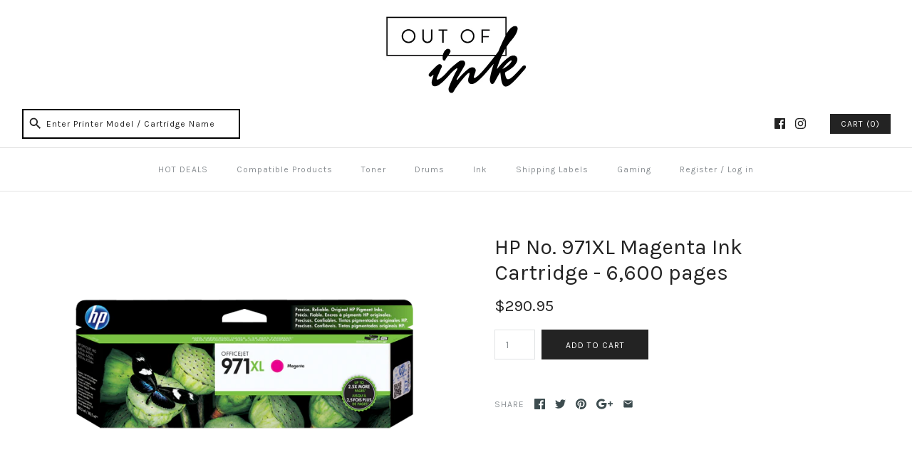

--- FILE ---
content_type: text/html; charset=utf-8
request_url: https://www.outofink.co.nz/products/hi971mxl
body_size: 20453
content:
<!DOCTYPE html>
<html class="no-js">
<head>
  <!-- Symmetry 3.0.11 -->
  <meta charset="UTF-8">
  <meta http-equiv="X-UA-Compatible" content="IE=edge,chrome=1">
  <meta name="viewport" content="width=device-width,initial-scale=1.0" />
  <meta name="theme-color" content="#232323">
  
  
  <link rel="shortcut icon" href="//www.outofink.co.nz/cdn/shop/files/Ink_tight.png?v=1613157099" type="image/png" />
  
  
  <title>
    HP No. 971XL Magenta Ink Cartridge - 6,600 pages &ndash; Out Of Ink
  </title>
  
  <link rel="canonical" href="https://www.outofink.co.nz/products/hi971mxl" />
  
  
<meta property="og:site_name" content="Out Of Ink" />

    <meta property="og:image" content="http://www.outofink.co.nz/cdn/shop/products/c03651685_1024x1024.png?v=1579529159" />
    <meta property="og:description" content="" />
    <meta property="og:title" content="HP No. 971XL Magenta Ink Cartridge - 6,600 pages - Out Of Ink" />
    <meta property="og:type" content="product" />
    <meta property="og:url" content="https://www.outofink.co.nz/products/hi971mxl" />
    <meta property="og:price:amount" content="290.95" />
    <meta property="og:price:currency" content="NZD" />
    <meta property="og:availability" content="instock" />

  
 



  <meta name="twitter:card" content="summary">


  <meta name="twitter:title" content="HP No. 971XL Magenta Ink Cartridge - 6,600 pages">
  <meta name="twitter:description" content="">
  <meta name="twitter:image" content="https://www.outofink.co.nz/cdn/shop/products/c03651685_600x600.png?v=1579529159">
  <meta name="twitter:image:width" content="600">
  <meta name="twitter:image:height" content="600">


  
  



<link href="//fonts.googleapis.com/css?family=Karla:400,700|Karla:400,700|Karla:400,700|Karla:400,700|Karla:400,700" rel="stylesheet" type="text/css">

  
  <link href="//www.outofink.co.nz/cdn/shop/t/6/assets/styles.scss.css?v=40932492075169262641662939431" rel="stylesheet" type="text/css" media="all" />
  
  
  
  <script src="//ajax.googleapis.com/ajax/libs/jquery/1.8/jquery.min.js" type="text/javascript"></script>
  <script src="//www.outofink.co.nz/cdn/shopifycloud/storefront/assets/themes_support/api.jquery-7ab1a3a4.js" type="text/javascript"></script>
<script>
  Shopify.money_format = "${{amount}}";
  window.theme = window.theme || {};
  theme.money_format = "${{amount}}";
  theme.productData = {};
  document.documentElement.className = document.documentElement.className.replace('no-js', '');
</script>

  <script>window.performance && window.performance.mark && window.performance.mark('shopify.content_for_header.start');</script><meta id="shopify-digital-wallet" name="shopify-digital-wallet" content="/9707572/digital_wallets/dialog">
<meta name="shopify-checkout-api-token" content="6830419107c1a3e29bf9f391b1ba18cf">
<link rel="alternate" type="application/json+oembed" href="https://www.outofink.co.nz/products/hi971mxl.oembed">
<script async="async" src="/checkouts/internal/preloads.js?locale=en-NZ"></script>
<link rel="preconnect" href="https://shop.app" crossorigin="anonymous">
<script async="async" src="https://shop.app/checkouts/internal/preloads.js?locale=en-NZ&shop_id=9707572" crossorigin="anonymous"></script>
<script id="apple-pay-shop-capabilities" type="application/json">{"shopId":9707572,"countryCode":"NZ","currencyCode":"NZD","merchantCapabilities":["supports3DS"],"merchantId":"gid:\/\/shopify\/Shop\/9707572","merchantName":"Out Of Ink","requiredBillingContactFields":["postalAddress","email","phone"],"requiredShippingContactFields":["postalAddress","email","phone"],"shippingType":"shipping","supportedNetworks":["visa","masterCard"],"total":{"type":"pending","label":"Out Of Ink","amount":"1.00"},"shopifyPaymentsEnabled":true,"supportsSubscriptions":true}</script>
<script id="shopify-features" type="application/json">{"accessToken":"6830419107c1a3e29bf9f391b1ba18cf","betas":["rich-media-storefront-analytics"],"domain":"www.outofink.co.nz","predictiveSearch":true,"shopId":9707572,"locale":"en"}</script>
<script>var Shopify = Shopify || {};
Shopify.shop = "jnlt.myshopify.com";
Shopify.locale = "en";
Shopify.currency = {"active":"NZD","rate":"1.0"};
Shopify.country = "NZ";
Shopify.theme = {"name":"Symmetry (with new search bar)","id":170247890,"schema_name":"Symmetry","schema_version":"3.0.11","theme_store_id":568,"role":"main"};
Shopify.theme.handle = "null";
Shopify.theme.style = {"id":null,"handle":null};
Shopify.cdnHost = "www.outofink.co.nz/cdn";
Shopify.routes = Shopify.routes || {};
Shopify.routes.root = "/";</script>
<script type="module">!function(o){(o.Shopify=o.Shopify||{}).modules=!0}(window);</script>
<script>!function(o){function n(){var o=[];function n(){o.push(Array.prototype.slice.apply(arguments))}return n.q=o,n}var t=o.Shopify=o.Shopify||{};t.loadFeatures=n(),t.autoloadFeatures=n()}(window);</script>
<script>
  window.ShopifyPay = window.ShopifyPay || {};
  window.ShopifyPay.apiHost = "shop.app\/pay";
  window.ShopifyPay.redirectState = null;
</script>
<script id="shop-js-analytics" type="application/json">{"pageType":"product"}</script>
<script defer="defer" async type="module" src="//www.outofink.co.nz/cdn/shopifycloud/shop-js/modules/v2/client.init-shop-cart-sync_WVOgQShq.en.esm.js"></script>
<script defer="defer" async type="module" src="//www.outofink.co.nz/cdn/shopifycloud/shop-js/modules/v2/chunk.common_C_13GLB1.esm.js"></script>
<script defer="defer" async type="module" src="//www.outofink.co.nz/cdn/shopifycloud/shop-js/modules/v2/chunk.modal_CLfMGd0m.esm.js"></script>
<script type="module">
  await import("//www.outofink.co.nz/cdn/shopifycloud/shop-js/modules/v2/client.init-shop-cart-sync_WVOgQShq.en.esm.js");
await import("//www.outofink.co.nz/cdn/shopifycloud/shop-js/modules/v2/chunk.common_C_13GLB1.esm.js");
await import("//www.outofink.co.nz/cdn/shopifycloud/shop-js/modules/v2/chunk.modal_CLfMGd0m.esm.js");

  window.Shopify.SignInWithShop?.initShopCartSync?.({"fedCMEnabled":true,"windoidEnabled":true});

</script>
<script>
  window.Shopify = window.Shopify || {};
  if (!window.Shopify.featureAssets) window.Shopify.featureAssets = {};
  window.Shopify.featureAssets['shop-js'] = {"shop-cart-sync":["modules/v2/client.shop-cart-sync_DuR37GeY.en.esm.js","modules/v2/chunk.common_C_13GLB1.esm.js","modules/v2/chunk.modal_CLfMGd0m.esm.js"],"init-fed-cm":["modules/v2/client.init-fed-cm_BucUoe6W.en.esm.js","modules/v2/chunk.common_C_13GLB1.esm.js","modules/v2/chunk.modal_CLfMGd0m.esm.js"],"shop-toast-manager":["modules/v2/client.shop-toast-manager_B0JfrpKj.en.esm.js","modules/v2/chunk.common_C_13GLB1.esm.js","modules/v2/chunk.modal_CLfMGd0m.esm.js"],"init-shop-cart-sync":["modules/v2/client.init-shop-cart-sync_WVOgQShq.en.esm.js","modules/v2/chunk.common_C_13GLB1.esm.js","modules/v2/chunk.modal_CLfMGd0m.esm.js"],"shop-button":["modules/v2/client.shop-button_B_U3bv27.en.esm.js","modules/v2/chunk.common_C_13GLB1.esm.js","modules/v2/chunk.modal_CLfMGd0m.esm.js"],"init-windoid":["modules/v2/client.init-windoid_DuP9q_di.en.esm.js","modules/v2/chunk.common_C_13GLB1.esm.js","modules/v2/chunk.modal_CLfMGd0m.esm.js"],"shop-cash-offers":["modules/v2/client.shop-cash-offers_BmULhtno.en.esm.js","modules/v2/chunk.common_C_13GLB1.esm.js","modules/v2/chunk.modal_CLfMGd0m.esm.js"],"pay-button":["modules/v2/client.pay-button_CrPSEbOK.en.esm.js","modules/v2/chunk.common_C_13GLB1.esm.js","modules/v2/chunk.modal_CLfMGd0m.esm.js"],"init-customer-accounts":["modules/v2/client.init-customer-accounts_jNk9cPYQ.en.esm.js","modules/v2/client.shop-login-button_DJ5ldayH.en.esm.js","modules/v2/chunk.common_C_13GLB1.esm.js","modules/v2/chunk.modal_CLfMGd0m.esm.js"],"avatar":["modules/v2/client.avatar_BTnouDA3.en.esm.js"],"checkout-modal":["modules/v2/client.checkout-modal_pBPyh9w8.en.esm.js","modules/v2/chunk.common_C_13GLB1.esm.js","modules/v2/chunk.modal_CLfMGd0m.esm.js"],"init-shop-for-new-customer-accounts":["modules/v2/client.init-shop-for-new-customer-accounts_BUoCy7a5.en.esm.js","modules/v2/client.shop-login-button_DJ5ldayH.en.esm.js","modules/v2/chunk.common_C_13GLB1.esm.js","modules/v2/chunk.modal_CLfMGd0m.esm.js"],"init-customer-accounts-sign-up":["modules/v2/client.init-customer-accounts-sign-up_CnczCz9H.en.esm.js","modules/v2/client.shop-login-button_DJ5ldayH.en.esm.js","modules/v2/chunk.common_C_13GLB1.esm.js","modules/v2/chunk.modal_CLfMGd0m.esm.js"],"init-shop-email-lookup-coordinator":["modules/v2/client.init-shop-email-lookup-coordinator_CzjY5t9o.en.esm.js","modules/v2/chunk.common_C_13GLB1.esm.js","modules/v2/chunk.modal_CLfMGd0m.esm.js"],"shop-follow-button":["modules/v2/client.shop-follow-button_CsYC63q7.en.esm.js","modules/v2/chunk.common_C_13GLB1.esm.js","modules/v2/chunk.modal_CLfMGd0m.esm.js"],"shop-login-button":["modules/v2/client.shop-login-button_DJ5ldayH.en.esm.js","modules/v2/chunk.common_C_13GLB1.esm.js","modules/v2/chunk.modal_CLfMGd0m.esm.js"],"shop-login":["modules/v2/client.shop-login_B9ccPdmx.en.esm.js","modules/v2/chunk.common_C_13GLB1.esm.js","modules/v2/chunk.modal_CLfMGd0m.esm.js"],"lead-capture":["modules/v2/client.lead-capture_D0K_KgYb.en.esm.js","modules/v2/chunk.common_C_13GLB1.esm.js","modules/v2/chunk.modal_CLfMGd0m.esm.js"],"payment-terms":["modules/v2/client.payment-terms_BWmiNN46.en.esm.js","modules/v2/chunk.common_C_13GLB1.esm.js","modules/v2/chunk.modal_CLfMGd0m.esm.js"]};
</script>
<script>(function() {
  var isLoaded = false;
  function asyncLoad() {
    if (isLoaded) return;
    isLoaded = true;
    var urls = ["https:\/\/apps.seodoctorapp.com\/seo_dev\/assets\/js\/404tracker.js?shop=jnlt.myshopify.com","https:\/\/cdn.shopify.com\/s\/files\/1\/0970\/7572\/t\/5\/assets\/clever-adwords-remarketing.js?shop=jnlt.myshopify.com","https:\/\/cdn.shopify.com\/s\/files\/1\/0970\/7572\/t\/6\/assets\/clever_adwords_global_tag.js?shop=jnlt.myshopify.com","https:\/\/fastsimon.akamaized.net\/fast-simon-autocomplete-init.umd.js?mode=shopify\u0026UUID=cb88128a-83ed-468c-9bbb-41175c08de88\u0026store=9707572\u0026shop=jnlt.myshopify.com"];
    for (var i = 0; i < urls.length; i++) {
      var s = document.createElement('script');
      s.type = 'text/javascript';
      s.async = true;
      s.src = urls[i];
      var x = document.getElementsByTagName('script')[0];
      x.parentNode.insertBefore(s, x);
    }
  };
  if(window.attachEvent) {
    window.attachEvent('onload', asyncLoad);
  } else {
    window.addEventListener('load', asyncLoad, false);
  }
})();</script>
<script id="__st">var __st={"a":9707572,"offset":46800,"reqid":"3443ca61-4f3b-4542-94d9-e9a99ee2c678-1769604159","pageurl":"www.outofink.co.nz\/products\/hi971mxl","u":"28e47b9a2a68","p":"product","rtyp":"product","rid":106475552786};</script>
<script>window.ShopifyPaypalV4VisibilityTracking = true;</script>
<script id="captcha-bootstrap">!function(){'use strict';const t='contact',e='account',n='new_comment',o=[[t,t],['blogs',n],['comments',n],[t,'customer']],c=[[e,'customer_login'],[e,'guest_login'],[e,'recover_customer_password'],[e,'create_customer']],r=t=>t.map((([t,e])=>`form[action*='/${t}']:not([data-nocaptcha='true']) input[name='form_type'][value='${e}']`)).join(','),a=t=>()=>t?[...document.querySelectorAll(t)].map((t=>t.form)):[];function s(){const t=[...o],e=r(t);return a(e)}const i='password',u='form_key',d=['recaptcha-v3-token','g-recaptcha-response','h-captcha-response',i],f=()=>{try{return window.sessionStorage}catch{return}},m='__shopify_v',_=t=>t.elements[u];function p(t,e,n=!1){try{const o=window.sessionStorage,c=JSON.parse(o.getItem(e)),{data:r}=function(t){const{data:e,action:n}=t;return t[m]||n?{data:e,action:n}:{data:t,action:n}}(c);for(const[e,n]of Object.entries(r))t.elements[e]&&(t.elements[e].value=n);n&&o.removeItem(e)}catch(o){console.error('form repopulation failed',{error:o})}}const l='form_type',E='cptcha';function T(t){t.dataset[E]=!0}const w=window,h=w.document,L='Shopify',v='ce_forms',y='captcha';let A=!1;((t,e)=>{const n=(g='f06e6c50-85a8-45c8-87d0-21a2b65856fe',I='https://cdn.shopify.com/shopifycloud/storefront-forms-hcaptcha/ce_storefront_forms_captcha_hcaptcha.v1.5.2.iife.js',D={infoText:'Protected by hCaptcha',privacyText:'Privacy',termsText:'Terms'},(t,e,n)=>{const o=w[L][v],c=o.bindForm;if(c)return c(t,g,e,D).then(n);var r;o.q.push([[t,g,e,D],n]),r=I,A||(h.body.append(Object.assign(h.createElement('script'),{id:'captcha-provider',async:!0,src:r})),A=!0)});var g,I,D;w[L]=w[L]||{},w[L][v]=w[L][v]||{},w[L][v].q=[],w[L][y]=w[L][y]||{},w[L][y].protect=function(t,e){n(t,void 0,e),T(t)},Object.freeze(w[L][y]),function(t,e,n,w,h,L){const[v,y,A,g]=function(t,e,n){const i=e?o:[],u=t?c:[],d=[...i,...u],f=r(d),m=r(i),_=r(d.filter((([t,e])=>n.includes(e))));return[a(f),a(m),a(_),s()]}(w,h,L),I=t=>{const e=t.target;return e instanceof HTMLFormElement?e:e&&e.form},D=t=>v().includes(t);t.addEventListener('submit',(t=>{const e=I(t);if(!e)return;const n=D(e)&&!e.dataset.hcaptchaBound&&!e.dataset.recaptchaBound,o=_(e),c=g().includes(e)&&(!o||!o.value);(n||c)&&t.preventDefault(),c&&!n&&(function(t){try{if(!f())return;!function(t){const e=f();if(!e)return;const n=_(t);if(!n)return;const o=n.value;o&&e.removeItem(o)}(t);const e=Array.from(Array(32),(()=>Math.random().toString(36)[2])).join('');!function(t,e){_(t)||t.append(Object.assign(document.createElement('input'),{type:'hidden',name:u})),t.elements[u].value=e}(t,e),function(t,e){const n=f();if(!n)return;const o=[...t.querySelectorAll(`input[type='${i}']`)].map((({name:t})=>t)),c=[...d,...o],r={};for(const[a,s]of new FormData(t).entries())c.includes(a)||(r[a]=s);n.setItem(e,JSON.stringify({[m]:1,action:t.action,data:r}))}(t,e)}catch(e){console.error('failed to persist form',e)}}(e),e.submit())}));const S=(t,e)=>{t&&!t.dataset[E]&&(n(t,e.some((e=>e===t))),T(t))};for(const o of['focusin','change'])t.addEventListener(o,(t=>{const e=I(t);D(e)&&S(e,y())}));const B=e.get('form_key'),M=e.get(l),P=B&&M;t.addEventListener('DOMContentLoaded',(()=>{const t=y();if(P)for(const e of t)e.elements[l].value===M&&p(e,B);[...new Set([...A(),...v().filter((t=>'true'===t.dataset.shopifyCaptcha))])].forEach((e=>S(e,t)))}))}(h,new URLSearchParams(w.location.search),n,t,e,['guest_login'])})(!0,!0)}();</script>
<script integrity="sha256-4kQ18oKyAcykRKYeNunJcIwy7WH5gtpwJnB7kiuLZ1E=" data-source-attribution="shopify.loadfeatures" defer="defer" src="//www.outofink.co.nz/cdn/shopifycloud/storefront/assets/storefront/load_feature-a0a9edcb.js" crossorigin="anonymous"></script>
<script crossorigin="anonymous" defer="defer" src="//www.outofink.co.nz/cdn/shopifycloud/storefront/assets/shopify_pay/storefront-65b4c6d7.js?v=20250812"></script>
<script data-source-attribution="shopify.dynamic_checkout.dynamic.init">var Shopify=Shopify||{};Shopify.PaymentButton=Shopify.PaymentButton||{isStorefrontPortableWallets:!0,init:function(){window.Shopify.PaymentButton.init=function(){};var t=document.createElement("script");t.src="https://www.outofink.co.nz/cdn/shopifycloud/portable-wallets/latest/portable-wallets.en.js",t.type="module",document.head.appendChild(t)}};
</script>
<script data-source-attribution="shopify.dynamic_checkout.buyer_consent">
  function portableWalletsHideBuyerConsent(e){var t=document.getElementById("shopify-buyer-consent"),n=document.getElementById("shopify-subscription-policy-button");t&&n&&(t.classList.add("hidden"),t.setAttribute("aria-hidden","true"),n.removeEventListener("click",e))}function portableWalletsShowBuyerConsent(e){var t=document.getElementById("shopify-buyer-consent"),n=document.getElementById("shopify-subscription-policy-button");t&&n&&(t.classList.remove("hidden"),t.removeAttribute("aria-hidden"),n.addEventListener("click",e))}window.Shopify?.PaymentButton&&(window.Shopify.PaymentButton.hideBuyerConsent=portableWalletsHideBuyerConsent,window.Shopify.PaymentButton.showBuyerConsent=portableWalletsShowBuyerConsent);
</script>
<script data-source-attribution="shopify.dynamic_checkout.cart.bootstrap">document.addEventListener("DOMContentLoaded",(function(){function t(){return document.querySelector("shopify-accelerated-checkout-cart, shopify-accelerated-checkout")}if(t())Shopify.PaymentButton.init();else{new MutationObserver((function(e,n){t()&&(Shopify.PaymentButton.init(),n.disconnect())})).observe(document.body,{childList:!0,subtree:!0})}}));
</script>
<link id="shopify-accelerated-checkout-styles" rel="stylesheet" media="screen" href="https://www.outofink.co.nz/cdn/shopifycloud/portable-wallets/latest/accelerated-checkout-backwards-compat.css" crossorigin="anonymous">
<style id="shopify-accelerated-checkout-cart">
        #shopify-buyer-consent {
  margin-top: 1em;
  display: inline-block;
  width: 100%;
}

#shopify-buyer-consent.hidden {
  display: none;
}

#shopify-subscription-policy-button {
  background: none;
  border: none;
  padding: 0;
  text-decoration: underline;
  font-size: inherit;
  cursor: pointer;
}

#shopify-subscription-policy-button::before {
  box-shadow: none;
}

      </style>

<script>window.performance && window.performance.mark && window.performance.mark('shopify.content_for_header.end');</script>
<link href="https://monorail-edge.shopifysvc.com" rel="dns-prefetch">
<script>(function(){if ("sendBeacon" in navigator && "performance" in window) {try {var session_token_from_headers = performance.getEntriesByType('navigation')[0].serverTiming.find(x => x.name == '_s').description;} catch {var session_token_from_headers = undefined;}var session_cookie_matches = document.cookie.match(/_shopify_s=([^;]*)/);var session_token_from_cookie = session_cookie_matches && session_cookie_matches.length === 2 ? session_cookie_matches[1] : "";var session_token = session_token_from_headers || session_token_from_cookie || "";function handle_abandonment_event(e) {var entries = performance.getEntries().filter(function(entry) {return /monorail-edge.shopifysvc.com/.test(entry.name);});if (!window.abandonment_tracked && entries.length === 0) {window.abandonment_tracked = true;var currentMs = Date.now();var navigation_start = performance.timing.navigationStart;var payload = {shop_id: 9707572,url: window.location.href,navigation_start,duration: currentMs - navigation_start,session_token,page_type: "product"};window.navigator.sendBeacon("https://monorail-edge.shopifysvc.com/v1/produce", JSON.stringify({schema_id: "online_store_buyer_site_abandonment/1.1",payload: payload,metadata: {event_created_at_ms: currentMs,event_sent_at_ms: currentMs}}));}}window.addEventListener('pagehide', handle_abandonment_event);}}());</script>
<script id="web-pixels-manager-setup">(function e(e,d,r,n,o){if(void 0===o&&(o={}),!Boolean(null===(a=null===(i=window.Shopify)||void 0===i?void 0:i.analytics)||void 0===a?void 0:a.replayQueue)){var i,a;window.Shopify=window.Shopify||{};var t=window.Shopify;t.analytics=t.analytics||{};var s=t.analytics;s.replayQueue=[],s.publish=function(e,d,r){return s.replayQueue.push([e,d,r]),!0};try{self.performance.mark("wpm:start")}catch(e){}var l=function(){var e={modern:/Edge?\/(1{2}[4-9]|1[2-9]\d|[2-9]\d{2}|\d{4,})\.\d+(\.\d+|)|Firefox\/(1{2}[4-9]|1[2-9]\d|[2-9]\d{2}|\d{4,})\.\d+(\.\d+|)|Chrom(ium|e)\/(9{2}|\d{3,})\.\d+(\.\d+|)|(Maci|X1{2}).+ Version\/(15\.\d+|(1[6-9]|[2-9]\d|\d{3,})\.\d+)([,.]\d+|)( \(\w+\)|)( Mobile\/\w+|) Safari\/|Chrome.+OPR\/(9{2}|\d{3,})\.\d+\.\d+|(CPU[ +]OS|iPhone[ +]OS|CPU[ +]iPhone|CPU IPhone OS|CPU iPad OS)[ +]+(15[._]\d+|(1[6-9]|[2-9]\d|\d{3,})[._]\d+)([._]\d+|)|Android:?[ /-](13[3-9]|1[4-9]\d|[2-9]\d{2}|\d{4,})(\.\d+|)(\.\d+|)|Android.+Firefox\/(13[5-9]|1[4-9]\d|[2-9]\d{2}|\d{4,})\.\d+(\.\d+|)|Android.+Chrom(ium|e)\/(13[3-9]|1[4-9]\d|[2-9]\d{2}|\d{4,})\.\d+(\.\d+|)|SamsungBrowser\/([2-9]\d|\d{3,})\.\d+/,legacy:/Edge?\/(1[6-9]|[2-9]\d|\d{3,})\.\d+(\.\d+|)|Firefox\/(5[4-9]|[6-9]\d|\d{3,})\.\d+(\.\d+|)|Chrom(ium|e)\/(5[1-9]|[6-9]\d|\d{3,})\.\d+(\.\d+|)([\d.]+$|.*Safari\/(?![\d.]+ Edge\/[\d.]+$))|(Maci|X1{2}).+ Version\/(10\.\d+|(1[1-9]|[2-9]\d|\d{3,})\.\d+)([,.]\d+|)( \(\w+\)|)( Mobile\/\w+|) Safari\/|Chrome.+OPR\/(3[89]|[4-9]\d|\d{3,})\.\d+\.\d+|(CPU[ +]OS|iPhone[ +]OS|CPU[ +]iPhone|CPU IPhone OS|CPU iPad OS)[ +]+(10[._]\d+|(1[1-9]|[2-9]\d|\d{3,})[._]\d+)([._]\d+|)|Android:?[ /-](13[3-9]|1[4-9]\d|[2-9]\d{2}|\d{4,})(\.\d+|)(\.\d+|)|Mobile Safari.+OPR\/([89]\d|\d{3,})\.\d+\.\d+|Android.+Firefox\/(13[5-9]|1[4-9]\d|[2-9]\d{2}|\d{4,})\.\d+(\.\d+|)|Android.+Chrom(ium|e)\/(13[3-9]|1[4-9]\d|[2-9]\d{2}|\d{4,})\.\d+(\.\d+|)|Android.+(UC? ?Browser|UCWEB|U3)[ /]?(15\.([5-9]|\d{2,})|(1[6-9]|[2-9]\d|\d{3,})\.\d+)\.\d+|SamsungBrowser\/(5\.\d+|([6-9]|\d{2,})\.\d+)|Android.+MQ{2}Browser\/(14(\.(9|\d{2,})|)|(1[5-9]|[2-9]\d|\d{3,})(\.\d+|))(\.\d+|)|K[Aa][Ii]OS\/(3\.\d+|([4-9]|\d{2,})\.\d+)(\.\d+|)/},d=e.modern,r=e.legacy,n=navigator.userAgent;return n.match(d)?"modern":n.match(r)?"legacy":"unknown"}(),u="modern"===l?"modern":"legacy",c=(null!=n?n:{modern:"",legacy:""})[u],f=function(e){return[e.baseUrl,"/wpm","/b",e.hashVersion,"modern"===e.buildTarget?"m":"l",".js"].join("")}({baseUrl:d,hashVersion:r,buildTarget:u}),m=function(e){var d=e.version,r=e.bundleTarget,n=e.surface,o=e.pageUrl,i=e.monorailEndpoint;return{emit:function(e){var a=e.status,t=e.errorMsg,s=(new Date).getTime(),l=JSON.stringify({metadata:{event_sent_at_ms:s},events:[{schema_id:"web_pixels_manager_load/3.1",payload:{version:d,bundle_target:r,page_url:o,status:a,surface:n,error_msg:t},metadata:{event_created_at_ms:s}}]});if(!i)return console&&console.warn&&console.warn("[Web Pixels Manager] No Monorail endpoint provided, skipping logging."),!1;try{return self.navigator.sendBeacon.bind(self.navigator)(i,l)}catch(e){}var u=new XMLHttpRequest;try{return u.open("POST",i,!0),u.setRequestHeader("Content-Type","text/plain"),u.send(l),!0}catch(e){return console&&console.warn&&console.warn("[Web Pixels Manager] Got an unhandled error while logging to Monorail."),!1}}}}({version:r,bundleTarget:l,surface:e.surface,pageUrl:self.location.href,monorailEndpoint:e.monorailEndpoint});try{o.browserTarget=l,function(e){var d=e.src,r=e.async,n=void 0===r||r,o=e.onload,i=e.onerror,a=e.sri,t=e.scriptDataAttributes,s=void 0===t?{}:t,l=document.createElement("script"),u=document.querySelector("head"),c=document.querySelector("body");if(l.async=n,l.src=d,a&&(l.integrity=a,l.crossOrigin="anonymous"),s)for(var f in s)if(Object.prototype.hasOwnProperty.call(s,f))try{l.dataset[f]=s[f]}catch(e){}if(o&&l.addEventListener("load",o),i&&l.addEventListener("error",i),u)u.appendChild(l);else{if(!c)throw new Error("Did not find a head or body element to append the script");c.appendChild(l)}}({src:f,async:!0,onload:function(){if(!function(){var e,d;return Boolean(null===(d=null===(e=window.Shopify)||void 0===e?void 0:e.analytics)||void 0===d?void 0:d.initialized)}()){var d=window.webPixelsManager.init(e)||void 0;if(d){var r=window.Shopify.analytics;r.replayQueue.forEach((function(e){var r=e[0],n=e[1],o=e[2];d.publishCustomEvent(r,n,o)})),r.replayQueue=[],r.publish=d.publishCustomEvent,r.visitor=d.visitor,r.initialized=!0}}},onerror:function(){return m.emit({status:"failed",errorMsg:"".concat(f," has failed to load")})},sri:function(e){var d=/^sha384-[A-Za-z0-9+/=]+$/;return"string"==typeof e&&d.test(e)}(c)?c:"",scriptDataAttributes:o}),m.emit({status:"loading"})}catch(e){m.emit({status:"failed",errorMsg:(null==e?void 0:e.message)||"Unknown error"})}}})({shopId: 9707572,storefrontBaseUrl: "https://www.outofink.co.nz",extensionsBaseUrl: "https://extensions.shopifycdn.com/cdn/shopifycloud/web-pixels-manager",monorailEndpoint: "https://monorail-edge.shopifysvc.com/unstable/produce_batch",surface: "storefront-renderer",enabledBetaFlags: ["2dca8a86"],webPixelsConfigList: [{"id":"55345332","eventPayloadVersion":"v1","runtimeContext":"LAX","scriptVersion":"1","type":"CUSTOM","privacyPurposes":["MARKETING"],"name":"Meta pixel (migrated)"},{"id":"81330356","eventPayloadVersion":"v1","runtimeContext":"LAX","scriptVersion":"1","type":"CUSTOM","privacyPurposes":["ANALYTICS"],"name":"Google Analytics tag (migrated)"},{"id":"shopify-app-pixel","configuration":"{}","eventPayloadVersion":"v1","runtimeContext":"STRICT","scriptVersion":"0450","apiClientId":"shopify-pixel","type":"APP","privacyPurposes":["ANALYTICS","MARKETING"]},{"id":"shopify-custom-pixel","eventPayloadVersion":"v1","runtimeContext":"LAX","scriptVersion":"0450","apiClientId":"shopify-pixel","type":"CUSTOM","privacyPurposes":["ANALYTICS","MARKETING"]}],isMerchantRequest: false,initData: {"shop":{"name":"Out Of Ink","paymentSettings":{"currencyCode":"NZD"},"myshopifyDomain":"jnlt.myshopify.com","countryCode":"NZ","storefrontUrl":"https:\/\/www.outofink.co.nz"},"customer":null,"cart":null,"checkout":null,"productVariants":[{"price":{"amount":290.95,"currencyCode":"NZD"},"product":{"title":"HP No. 971XL Magenta Ink Cartridge - 6,600 pages","vendor":"Dynamic Supplies","id":"106475552786","untranslatedTitle":"HP No. 971XL Magenta Ink Cartridge - 6,600 pages","url":"\/products\/hi971mxl","type":"HP Inkjet Cartridges"},"id":"1022202249234","image":{"src":"\/\/www.outofink.co.nz\/cdn\/shop\/products\/c03651685.png?v=1579529159"},"sku":"HI971MXL","title":"Default Title","untranslatedTitle":"Default Title"}],"purchasingCompany":null},},"https://www.outofink.co.nz/cdn","fcfee988w5aeb613cpc8e4bc33m6693e112",{"modern":"","legacy":""},{"shopId":"9707572","storefrontBaseUrl":"https:\/\/www.outofink.co.nz","extensionBaseUrl":"https:\/\/extensions.shopifycdn.com\/cdn\/shopifycloud\/web-pixels-manager","surface":"storefront-renderer","enabledBetaFlags":"[\"2dca8a86\"]","isMerchantRequest":"false","hashVersion":"fcfee988w5aeb613cpc8e4bc33m6693e112","publish":"custom","events":"[[\"page_viewed\",{}],[\"product_viewed\",{\"productVariant\":{\"price\":{\"amount\":290.95,\"currencyCode\":\"NZD\"},\"product\":{\"title\":\"HP No. 971XL Magenta Ink Cartridge - 6,600 pages\",\"vendor\":\"Dynamic Supplies\",\"id\":\"106475552786\",\"untranslatedTitle\":\"HP No. 971XL Magenta Ink Cartridge - 6,600 pages\",\"url\":\"\/products\/hi971mxl\",\"type\":\"HP Inkjet Cartridges\"},\"id\":\"1022202249234\",\"image\":{\"src\":\"\/\/www.outofink.co.nz\/cdn\/shop\/products\/c03651685.png?v=1579529159\"},\"sku\":\"HI971MXL\",\"title\":\"Default Title\",\"untranslatedTitle\":\"Default Title\"}}]]"});</script><script>
  window.ShopifyAnalytics = window.ShopifyAnalytics || {};
  window.ShopifyAnalytics.meta = window.ShopifyAnalytics.meta || {};
  window.ShopifyAnalytics.meta.currency = 'NZD';
  var meta = {"product":{"id":106475552786,"gid":"gid:\/\/shopify\/Product\/106475552786","vendor":"Dynamic Supplies","type":"HP Inkjet Cartridges","handle":"hi971mxl","variants":[{"id":1022202249234,"price":29095,"name":"HP No. 971XL Magenta Ink Cartridge - 6,600 pages","public_title":null,"sku":"HI971MXL"}],"remote":false},"page":{"pageType":"product","resourceType":"product","resourceId":106475552786,"requestId":"3443ca61-4f3b-4542-94d9-e9a99ee2c678-1769604159"}};
  for (var attr in meta) {
    window.ShopifyAnalytics.meta[attr] = meta[attr];
  }
</script>
<script class="analytics">
  (function () {
    var customDocumentWrite = function(content) {
      var jquery = null;

      if (window.jQuery) {
        jquery = window.jQuery;
      } else if (window.Checkout && window.Checkout.$) {
        jquery = window.Checkout.$;
      }

      if (jquery) {
        jquery('body').append(content);
      }
    };

    var hasLoggedConversion = function(token) {
      if (token) {
        return document.cookie.indexOf('loggedConversion=' + token) !== -1;
      }
      return false;
    }

    var setCookieIfConversion = function(token) {
      if (token) {
        var twoMonthsFromNow = new Date(Date.now());
        twoMonthsFromNow.setMonth(twoMonthsFromNow.getMonth() + 2);

        document.cookie = 'loggedConversion=' + token + '; expires=' + twoMonthsFromNow;
      }
    }

    var trekkie = window.ShopifyAnalytics.lib = window.trekkie = window.trekkie || [];
    if (trekkie.integrations) {
      return;
    }
    trekkie.methods = [
      'identify',
      'page',
      'ready',
      'track',
      'trackForm',
      'trackLink'
    ];
    trekkie.factory = function(method) {
      return function() {
        var args = Array.prototype.slice.call(arguments);
        args.unshift(method);
        trekkie.push(args);
        return trekkie;
      };
    };
    for (var i = 0; i < trekkie.methods.length; i++) {
      var key = trekkie.methods[i];
      trekkie[key] = trekkie.factory(key);
    }
    trekkie.load = function(config) {
      trekkie.config = config || {};
      trekkie.config.initialDocumentCookie = document.cookie;
      var first = document.getElementsByTagName('script')[0];
      var script = document.createElement('script');
      script.type = 'text/javascript';
      script.onerror = function(e) {
        var scriptFallback = document.createElement('script');
        scriptFallback.type = 'text/javascript';
        scriptFallback.onerror = function(error) {
                var Monorail = {
      produce: function produce(monorailDomain, schemaId, payload) {
        var currentMs = new Date().getTime();
        var event = {
          schema_id: schemaId,
          payload: payload,
          metadata: {
            event_created_at_ms: currentMs,
            event_sent_at_ms: currentMs
          }
        };
        return Monorail.sendRequest("https://" + monorailDomain + "/v1/produce", JSON.stringify(event));
      },
      sendRequest: function sendRequest(endpointUrl, payload) {
        // Try the sendBeacon API
        if (window && window.navigator && typeof window.navigator.sendBeacon === 'function' && typeof window.Blob === 'function' && !Monorail.isIos12()) {
          var blobData = new window.Blob([payload], {
            type: 'text/plain'
          });

          if (window.navigator.sendBeacon(endpointUrl, blobData)) {
            return true;
          } // sendBeacon was not successful

        } // XHR beacon

        var xhr = new XMLHttpRequest();

        try {
          xhr.open('POST', endpointUrl);
          xhr.setRequestHeader('Content-Type', 'text/plain');
          xhr.send(payload);
        } catch (e) {
          console.log(e);
        }

        return false;
      },
      isIos12: function isIos12() {
        return window.navigator.userAgent.lastIndexOf('iPhone; CPU iPhone OS 12_') !== -1 || window.navigator.userAgent.lastIndexOf('iPad; CPU OS 12_') !== -1;
      }
    };
    Monorail.produce('monorail-edge.shopifysvc.com',
      'trekkie_storefront_load_errors/1.1',
      {shop_id: 9707572,
      theme_id: 170247890,
      app_name: "storefront",
      context_url: window.location.href,
      source_url: "//www.outofink.co.nz/cdn/s/trekkie.storefront.a804e9514e4efded663580eddd6991fcc12b5451.min.js"});

        };
        scriptFallback.async = true;
        scriptFallback.src = '//www.outofink.co.nz/cdn/s/trekkie.storefront.a804e9514e4efded663580eddd6991fcc12b5451.min.js';
        first.parentNode.insertBefore(scriptFallback, first);
      };
      script.async = true;
      script.src = '//www.outofink.co.nz/cdn/s/trekkie.storefront.a804e9514e4efded663580eddd6991fcc12b5451.min.js';
      first.parentNode.insertBefore(script, first);
    };
    trekkie.load(
      {"Trekkie":{"appName":"storefront","development":false,"defaultAttributes":{"shopId":9707572,"isMerchantRequest":null,"themeId":170247890,"themeCityHash":"17474573721867993565","contentLanguage":"en","currency":"NZD","eventMetadataId":"67acf392-3811-4709-b6cc-56f00efb6734"},"isServerSideCookieWritingEnabled":true,"monorailRegion":"shop_domain","enabledBetaFlags":["65f19447","b5387b81"]},"Session Attribution":{},"S2S":{"facebookCapiEnabled":true,"source":"trekkie-storefront-renderer","apiClientId":580111}}
    );

    var loaded = false;
    trekkie.ready(function() {
      if (loaded) return;
      loaded = true;

      window.ShopifyAnalytics.lib = window.trekkie;

      var originalDocumentWrite = document.write;
      document.write = customDocumentWrite;
      try { window.ShopifyAnalytics.merchantGoogleAnalytics.call(this); } catch(error) {};
      document.write = originalDocumentWrite;

      window.ShopifyAnalytics.lib.page(null,{"pageType":"product","resourceType":"product","resourceId":106475552786,"requestId":"3443ca61-4f3b-4542-94d9-e9a99ee2c678-1769604159","shopifyEmitted":true});

      var match = window.location.pathname.match(/checkouts\/(.+)\/(thank_you|post_purchase)/)
      var token = match? match[1]: undefined;
      if (!hasLoggedConversion(token)) {
        setCookieIfConversion(token);
        window.ShopifyAnalytics.lib.track("Viewed Product",{"currency":"NZD","variantId":1022202249234,"productId":106475552786,"productGid":"gid:\/\/shopify\/Product\/106475552786","name":"HP No. 971XL Magenta Ink Cartridge - 6,600 pages","price":"290.95","sku":"HI971MXL","brand":"Dynamic Supplies","variant":null,"category":"HP Inkjet Cartridges","nonInteraction":true,"remote":false},undefined,undefined,{"shopifyEmitted":true});
      window.ShopifyAnalytics.lib.track("monorail:\/\/trekkie_storefront_viewed_product\/1.1",{"currency":"NZD","variantId":1022202249234,"productId":106475552786,"productGid":"gid:\/\/shopify\/Product\/106475552786","name":"HP No. 971XL Magenta Ink Cartridge - 6,600 pages","price":"290.95","sku":"HI971MXL","brand":"Dynamic Supplies","variant":null,"category":"HP Inkjet Cartridges","nonInteraction":true,"remote":false,"referer":"https:\/\/www.outofink.co.nz\/products\/hi971mxl"});
      }
    });


        var eventsListenerScript = document.createElement('script');
        eventsListenerScript.async = true;
        eventsListenerScript.src = "//www.outofink.co.nz/cdn/shopifycloud/storefront/assets/shop_events_listener-3da45d37.js";
        document.getElementsByTagName('head')[0].appendChild(eventsListenerScript);

})();</script>
  <script>
  if (!window.ga || (window.ga && typeof window.ga !== 'function')) {
    window.ga = function ga() {
      (window.ga.q = window.ga.q || []).push(arguments);
      if (window.Shopify && window.Shopify.analytics && typeof window.Shopify.analytics.publish === 'function') {
        window.Shopify.analytics.publish("ga_stub_called", {}, {sendTo: "google_osp_migration"});
      }
      console.error("Shopify's Google Analytics stub called with:", Array.from(arguments), "\nSee https://help.shopify.com/manual/promoting-marketing/pixels/pixel-migration#google for more information.");
    };
    if (window.Shopify && window.Shopify.analytics && typeof window.Shopify.analytics.publish === 'function') {
      window.Shopify.analytics.publish("ga_stub_initialized", {}, {sendTo: "google_osp_migration"});
    }
  }
</script>
<script
  defer
  src="https://www.outofink.co.nz/cdn/shopifycloud/perf-kit/shopify-perf-kit-3.1.0.min.js"
  data-application="storefront-renderer"
  data-shop-id="9707572"
  data-render-region="gcp-us-east1"
  data-page-type="product"
  data-theme-instance-id="170247890"
  data-theme-name="Symmetry"
  data-theme-version="3.0.11"
  data-monorail-region="shop_domain"
  data-resource-timing-sampling-rate="10"
  data-shs="true"
  data-shs-beacon="true"
  data-shs-export-with-fetch="true"
  data-shs-logs-sample-rate="1"
  data-shs-beacon-endpoint="https://www.outofink.co.nz/api/collect"
></script>
</head>

<body class="template-product">
  
  <div id="shopify-section-header" class="shopify-section"><style type="text/css">
  .logo img {
    width: 200px;
  }
</style>



<div data-section-type="header">
  <div id="pageheader">

    

    <div id="mobile-header" class="cf">
      <button class="notabutton mobile-nav-toggle"><span></span><span></span><span></span></button>
      
    <div class="logo">
      <a href="/" title="Out Of Ink">
        
        
        <img src="//www.outofink.co.nz/cdn/shop/files/OOI_tight_logo_4e36de17-9dc4-448f-b9ac-6b4b67b744a3_400x.png?v=1613157101" alt="" />
        
      </a>
    </div><!-- /#logo -->
    
      <a href="/cart" class="cart-count button">
        <svg fill="#000000" height="24" viewBox="0 0 24 24" width="24" xmlns="http://www.w3.org/2000/svg">
  <title>Cart</title>
  <path d="M0 0h24v24H0z" fill="none"/>
  <path d="M17.21 9l-4.38-6.56c-.19-.28-.51-.42-.83-.42-.32 0-.64.14-.83.43L6.79 9H2c-.55 0-1 .45-1 1 0 .09.01.18.04.27l2.54 9.27c.23.84 1 1.46 1.92 1.46h13c.92 0 1.69-.62 1.93-1.46l2.54-9.27L23 10c0-.55-.45-1-1-1h-4.79zM9 9l3-4.4L15 9H9zm3 8c-1.1 0-2-.9-2-2s.9-2 2-2 2 .9 2 2-.9 2-2 2z"/>
</svg> <span class="beside-svg">(0)</span>
      </a>
    </div>

    <div class="logo-area logo-pos-above cf">

      <div class="container">
    <div class="logo">
      <a href="/" title="Out Of Ink">
        
        
        <img src="//www.outofink.co.nz/cdn/shop/files/OOI_tight_logo_4e36de17-9dc4-448f-b9ac-6b4b67b744a3_400x.png?v=1613157101" alt="" />
        
      </a>
    </div><!-- /#logo -->
    </div>

      <div class="util-area">
        <div class="search-box elegant-input">
          
          <div class="signup-reveal-area">
            <a class="signup-reveal" href="#">Signup</a>
            <div class="signup-form-cont">
  <div class="signup-form">
    <form method="post" action="/contact#contact_form" id="contact_form" accept-charset="UTF-8" class="contact-form"><input type="hidden" name="form_type" value="customer" /><input type="hidden" name="utf8" value="✓" />
    
    <input type="hidden" id="contact_tags" name="contact[tags]" value="prospect,newsletter"/>
    <label for="mailinglist_email">Signup for our newsletters</label>
    <span class="input-block">
      <input type="email" placeholder="Email Address" class="required" value="" id="mailinglist_email" name="contact[email]" /><button class="compact" type="submit"><svg fill="#000000" height="24" viewBox="0 0 24 24" width="24" xmlns="http://www.w3.org/2000/svg">
  <title>Right</title>
  <path d="M8.59 16.34l4.58-4.59-4.58-4.59L10 5.75l6 6-6 6z"/><path d="M0-.25h24v24H0z" fill="none"/>
</svg></button>
    </span>
    
    
    </form>
  </div>
</div>
          </div>
          

          <form class="search-form" action="/search" method="get">
            <svg fill="#000000" height="24" viewBox="0 0 24 24" width="24" xmlns="http://www.w3.org/2000/svg">
  <title>Search</title>
  <path d="M15.5 14h-.79l-.28-.27C15.41 12.59 16 11.11 16 9.5 16 5.91 13.09 3 9.5 3S3 5.91 3 9.5 5.91 16 9.5 16c1.61 0 3.09-.59 4.23-1.57l.27.28v.79l5 4.99L20.49 19l-4.99-5zm-6 0C7.01 14 5 11.99 5 9.5S7.01 5 9.5 5 14 7.01 14 9.5 11.99 14 9.5 14z"/>
  <path d="M0 0h24v24H0z" fill="none"/>
</svg>
            <input type="text" name="q" placeholder="Enter Printer Model / Cartridge Name" autocomplete="off"/>
            <input type="submit" value="&rarr;" />
            <input type="hidden" name="type" value="product" />
          </form>
        </div>

        <div class="utils">
          
          <div class="social-links">
  <ul>
    
    
    <li><a title="Facebook" class="facebook" target="_blank" href="https://www.facebook.com/outofink.co.nz/"><svg width="48px" height="48px" viewBox="0 0 48 48" version="1.1" xmlns="http://www.w3.org/2000/svg" xmlns:xlink="http://www.w3.org/1999/xlink">
    <title>Facebook</title>
    <defs></defs>
    <g id="Icons" stroke="none" stroke-width="1" fill="none" fill-rule="evenodd">
        <g id="Black" transform="translate(-325.000000, -295.000000)" fill="#000000">
            <path d="M350.638355,343 L327.649232,343 C326.185673,343 325,341.813592 325,340.350603 L325,297.649211 C325,296.18585 326.185859,295 327.649232,295 L370.350955,295 C371.813955,295 373,296.18585 373,297.649211 L373,340.350603 C373,341.813778 371.813769,343 370.350955,343 L358.119305,343 L358.119305,324.411755 L364.358521,324.411755 L365.292755,317.167586 L358.119305,317.167586 L358.119305,312.542641 C358.119305,310.445287 358.701712,309.01601 361.70929,309.01601 L365.545311,309.014333 L365.545311,302.535091 C364.881886,302.446808 362.604784,302.24957 359.955552,302.24957 C354.424834,302.24957 350.638355,305.625526 350.638355,311.825209 L350.638355,317.167586 L344.383122,317.167586 L344.383122,324.411755 L350.638355,324.411755 L350.638355,343 L350.638355,343 Z" id="Facebook"></path>
        </g>
        <g id="Credit" transform="translate(-1417.000000, -472.000000)"></g>
    </g>
</svg></a></li>
    
    
    
    
    
    <li><a title="Instagram" class="instagram" target="_blank" href="https://www.instagram.com/outofinknz"><svg width="48px" height="48px" viewBox="0 0 48 48" version="1.1" xmlns="http://www.w3.org/2000/svg" xmlns:xlink="http://www.w3.org/1999/xlink">
    <title>Instagram</title>
    <defs></defs>
    <g id="Icons" stroke="none" stroke-width="1" fill="none" fill-rule="evenodd">
        <g id="Black" transform="translate(-642.000000, -295.000000)" fill="#000000">
            <path d="M666.000048,295 C659.481991,295 658.664686,295.027628 656.104831,295.144427 C653.550311,295.260939 651.805665,295.666687 650.279088,296.260017 C648.700876,296.873258 647.362454,297.693897 646.028128,299.028128 C644.693897,300.362454 643.873258,301.700876 643.260017,303.279088 C642.666687,304.805665 642.260939,306.550311 642.144427,309.104831 C642.027628,311.664686 642,312.481991 642,319.000048 C642,325.518009 642.027628,326.335314 642.144427,328.895169 C642.260939,331.449689 642.666687,333.194335 643.260017,334.720912 C643.873258,336.299124 644.693897,337.637546 646.028128,338.971872 C647.362454,340.306103 648.700876,341.126742 650.279088,341.740079 C651.805665,342.333313 653.550311,342.739061 656.104831,342.855573 C658.664686,342.972372 659.481991,343 666.000048,343 C672.518009,343 673.335314,342.972372 675.895169,342.855573 C678.449689,342.739061 680.194335,342.333313 681.720912,341.740079 C683.299124,341.126742 684.637546,340.306103 685.971872,338.971872 C687.306103,337.637546 688.126742,336.299124 688.740079,334.720912 C689.333313,333.194335 689.739061,331.449689 689.855573,328.895169 C689.972372,326.335314 690,325.518009 690,319.000048 C690,312.481991 689.972372,311.664686 689.855573,309.104831 C689.739061,306.550311 689.333313,304.805665 688.740079,303.279088 C688.126742,301.700876 687.306103,300.362454 685.971872,299.028128 C684.637546,297.693897 683.299124,296.873258 681.720912,296.260017 C680.194335,295.666687 678.449689,295.260939 675.895169,295.144427 C673.335314,295.027628 672.518009,295 666.000048,295 Z M666.000048,299.324317 C672.40826,299.324317 673.167356,299.348801 675.69806,299.464266 C678.038036,299.570966 679.308818,299.961946 680.154513,300.290621 C681.274771,300.725997 682.074262,301.246066 682.91405,302.08595 C683.753934,302.925738 684.274003,303.725229 684.709379,304.845487 C685.038054,305.691182 685.429034,306.961964 685.535734,309.30194 C685.651199,311.832644 685.675683,312.59174 685.675683,319.000048 C685.675683,325.40826 685.651199,326.167356 685.535734,328.69806 C685.429034,331.038036 685.038054,332.308818 684.709379,333.154513 C684.274003,334.274771 683.753934,335.074262 682.91405,335.91405 C682.074262,336.753934 681.274771,337.274003 680.154513,337.709379 C679.308818,338.038054 678.038036,338.429034 675.69806,338.535734 C673.167737,338.651199 672.408736,338.675683 666.000048,338.675683 C659.591264,338.675683 658.832358,338.651199 656.30194,338.535734 C653.961964,338.429034 652.691182,338.038054 651.845487,337.709379 C650.725229,337.274003 649.925738,336.753934 649.08595,335.91405 C648.246161,335.074262 647.725997,334.274771 647.290621,333.154513 C646.961946,332.308818 646.570966,331.038036 646.464266,328.69806 C646.348801,326.167356 646.324317,325.40826 646.324317,319.000048 C646.324317,312.59174 646.348801,311.832644 646.464266,309.30194 C646.570966,306.961964 646.961946,305.691182 647.290621,304.845487 C647.725997,303.725229 648.246066,302.925738 649.08595,302.08595 C649.925738,301.246066 650.725229,300.725997 651.845487,300.290621 C652.691182,299.961946 653.961964,299.570966 656.30194,299.464266 C658.832644,299.348801 659.59174,299.324317 666.000048,299.324317 Z M666.000048,306.675683 C659.193424,306.675683 653.675683,312.193424 653.675683,319.000048 C653.675683,325.806576 659.193424,331.324317 666.000048,331.324317 C672.806576,331.324317 678.324317,325.806576 678.324317,319.000048 C678.324317,312.193424 672.806576,306.675683 666.000048,306.675683 Z M666.000048,327 C661.581701,327 658,323.418299 658,319.000048 C658,314.581701 661.581701,311 666.000048,311 C670.418299,311 674,314.581701 674,319.000048 C674,323.418299 670.418299,327 666.000048,327 Z M681.691284,306.188768 C681.691284,307.779365 680.401829,309.068724 678.811232,309.068724 C677.22073,309.068724 675.931276,307.779365 675.931276,306.188768 C675.931276,304.598171 677.22073,303.308716 678.811232,303.308716 C680.401829,303.308716 681.691284,304.598171 681.691284,306.188768 Z" id="Instagram"></path>
        </g>
        <g id="Credit" transform="translate(-1734.000000, -472.000000)"></g>
    </g>
</svg></a></li>
    
    
    
    
  </ul>
</div>
          

          <div class="cart-summary">
            <a href="/cart" class="cart-count button">
              Cart (0)
            </a>

            
          </div>
        </div><!-- /.utils -->
      </div><!-- /.util-area -->

      

    </div><!-- /.logo-area -->
  </div><!-- /#pageheader -->

  
  

  <div id="main-nav" class="nav-row autoexpand">
    <div class="mobile-features">
      <form class="mobile-search" action="/search" method="get">
        <i></i>
        <input type="text" name="q" placeholder="Enter Printer Model / Cartridge Name"/>
        <button type="submit" class="notabutton"><svg fill="#000000" height="24" viewBox="0 0 24 24" width="24" xmlns="http://www.w3.org/2000/svg">
  <title>Search</title>
  <path d="M15.5 14h-.79l-.28-.27C15.41 12.59 16 11.11 16 9.5 16 5.91 13.09 3 9.5 3S3 5.91 3 9.5 5.91 16 9.5 16c1.61 0 3.09-.59 4.23-1.57l.27.28v.79l5 4.99L20.49 19l-4.99-5zm-6 0C7.01 14 5 11.99 5 9.5S7.01 5 9.5 5 14 7.01 14 9.5 11.99 14 9.5 14z"/>
  <path d="M0 0h24v24H0z" fill="none"/>
</svg></button>
      </form>
    </div>
    <div class="multi-level-nav">
  <div class="tier-1">
    






<ul data-menu-handle="product-list">

    <li>
        <a href="/collections/hot-deals">HOT DEALS</a>
        
        
        
        
        





  
  
  
  


    </li>

    <li>
        <a href="/collections/compatible-products">Compatible Products</a>
        
        
        
        
        





  
  
  
  


    </li>

    <li>
        <a href="/collections/toner-cartridges">Toner</a>
        
        
        
        
        





  
  
  
  


    </li>

    <li>
        <a href="/collections/drums">Drums</a>
        
        
        
        
        





  
  
  
  


    </li>

    <li>
        <a href="/collections/ink-cartridges">Ink</a>
        
        
        
        
        





  
  
  
  


    </li>

    <li>
        <a href="/collections/brother-shipping-labels-and-p-touch-tape">Shipping Labels</a>
        
        
        
        
        





  
  
  
  


    </li>

    <li>
        <a href="/collections/gaming/gaming">Gaming</a>
        
        
        
        
        





  
  
  
  


    </li>

</ul>



    
  <div class="mobile-social"><div class="social-links">
  <ul>
    
    
    <li><a title="Facebook" class="facebook" target="_blank" href="https://www.facebook.com/outofink.co.nz/"><svg width="48px" height="48px" viewBox="0 0 48 48" version="1.1" xmlns="http://www.w3.org/2000/svg" xmlns:xlink="http://www.w3.org/1999/xlink">
    <title>Facebook</title>
    <defs></defs>
    <g id="Icons" stroke="none" stroke-width="1" fill="none" fill-rule="evenodd">
        <g id="Black" transform="translate(-325.000000, -295.000000)" fill="#000000">
            <path d="M350.638355,343 L327.649232,343 C326.185673,343 325,341.813592 325,340.350603 L325,297.649211 C325,296.18585 326.185859,295 327.649232,295 L370.350955,295 C371.813955,295 373,296.18585 373,297.649211 L373,340.350603 C373,341.813778 371.813769,343 370.350955,343 L358.119305,343 L358.119305,324.411755 L364.358521,324.411755 L365.292755,317.167586 L358.119305,317.167586 L358.119305,312.542641 C358.119305,310.445287 358.701712,309.01601 361.70929,309.01601 L365.545311,309.014333 L365.545311,302.535091 C364.881886,302.446808 362.604784,302.24957 359.955552,302.24957 C354.424834,302.24957 350.638355,305.625526 350.638355,311.825209 L350.638355,317.167586 L344.383122,317.167586 L344.383122,324.411755 L350.638355,324.411755 L350.638355,343 L350.638355,343 Z" id="Facebook"></path>
        </g>
        <g id="Credit" transform="translate(-1417.000000, -472.000000)"></g>
    </g>
</svg></a></li>
    
    
    
    
    
    <li><a title="Instagram" class="instagram" target="_blank" href="https://www.instagram.com/outofinknz"><svg width="48px" height="48px" viewBox="0 0 48 48" version="1.1" xmlns="http://www.w3.org/2000/svg" xmlns:xlink="http://www.w3.org/1999/xlink">
    <title>Instagram</title>
    <defs></defs>
    <g id="Icons" stroke="none" stroke-width="1" fill="none" fill-rule="evenodd">
        <g id="Black" transform="translate(-642.000000, -295.000000)" fill="#000000">
            <path d="M666.000048,295 C659.481991,295 658.664686,295.027628 656.104831,295.144427 C653.550311,295.260939 651.805665,295.666687 650.279088,296.260017 C648.700876,296.873258 647.362454,297.693897 646.028128,299.028128 C644.693897,300.362454 643.873258,301.700876 643.260017,303.279088 C642.666687,304.805665 642.260939,306.550311 642.144427,309.104831 C642.027628,311.664686 642,312.481991 642,319.000048 C642,325.518009 642.027628,326.335314 642.144427,328.895169 C642.260939,331.449689 642.666687,333.194335 643.260017,334.720912 C643.873258,336.299124 644.693897,337.637546 646.028128,338.971872 C647.362454,340.306103 648.700876,341.126742 650.279088,341.740079 C651.805665,342.333313 653.550311,342.739061 656.104831,342.855573 C658.664686,342.972372 659.481991,343 666.000048,343 C672.518009,343 673.335314,342.972372 675.895169,342.855573 C678.449689,342.739061 680.194335,342.333313 681.720912,341.740079 C683.299124,341.126742 684.637546,340.306103 685.971872,338.971872 C687.306103,337.637546 688.126742,336.299124 688.740079,334.720912 C689.333313,333.194335 689.739061,331.449689 689.855573,328.895169 C689.972372,326.335314 690,325.518009 690,319.000048 C690,312.481991 689.972372,311.664686 689.855573,309.104831 C689.739061,306.550311 689.333313,304.805665 688.740079,303.279088 C688.126742,301.700876 687.306103,300.362454 685.971872,299.028128 C684.637546,297.693897 683.299124,296.873258 681.720912,296.260017 C680.194335,295.666687 678.449689,295.260939 675.895169,295.144427 C673.335314,295.027628 672.518009,295 666.000048,295 Z M666.000048,299.324317 C672.40826,299.324317 673.167356,299.348801 675.69806,299.464266 C678.038036,299.570966 679.308818,299.961946 680.154513,300.290621 C681.274771,300.725997 682.074262,301.246066 682.91405,302.08595 C683.753934,302.925738 684.274003,303.725229 684.709379,304.845487 C685.038054,305.691182 685.429034,306.961964 685.535734,309.30194 C685.651199,311.832644 685.675683,312.59174 685.675683,319.000048 C685.675683,325.40826 685.651199,326.167356 685.535734,328.69806 C685.429034,331.038036 685.038054,332.308818 684.709379,333.154513 C684.274003,334.274771 683.753934,335.074262 682.91405,335.91405 C682.074262,336.753934 681.274771,337.274003 680.154513,337.709379 C679.308818,338.038054 678.038036,338.429034 675.69806,338.535734 C673.167737,338.651199 672.408736,338.675683 666.000048,338.675683 C659.591264,338.675683 658.832358,338.651199 656.30194,338.535734 C653.961964,338.429034 652.691182,338.038054 651.845487,337.709379 C650.725229,337.274003 649.925738,336.753934 649.08595,335.91405 C648.246161,335.074262 647.725997,334.274771 647.290621,333.154513 C646.961946,332.308818 646.570966,331.038036 646.464266,328.69806 C646.348801,326.167356 646.324317,325.40826 646.324317,319.000048 C646.324317,312.59174 646.348801,311.832644 646.464266,309.30194 C646.570966,306.961964 646.961946,305.691182 647.290621,304.845487 C647.725997,303.725229 648.246066,302.925738 649.08595,302.08595 C649.925738,301.246066 650.725229,300.725997 651.845487,300.290621 C652.691182,299.961946 653.961964,299.570966 656.30194,299.464266 C658.832644,299.348801 659.59174,299.324317 666.000048,299.324317 Z M666.000048,306.675683 C659.193424,306.675683 653.675683,312.193424 653.675683,319.000048 C653.675683,325.806576 659.193424,331.324317 666.000048,331.324317 C672.806576,331.324317 678.324317,325.806576 678.324317,319.000048 C678.324317,312.193424 672.806576,306.675683 666.000048,306.675683 Z M666.000048,327 C661.581701,327 658,323.418299 658,319.000048 C658,314.581701 661.581701,311 666.000048,311 C670.418299,311 674,314.581701 674,319.000048 C674,323.418299 670.418299,327 666.000048,327 Z M681.691284,306.188768 C681.691284,307.779365 680.401829,309.068724 678.811232,309.068724 C677.22073,309.068724 675.931276,307.779365 675.931276,306.188768 C675.931276,304.598171 677.22073,303.308716 678.811232,303.308716 C680.401829,303.308716 681.691284,304.598171 681.691284,306.188768 Z" id="Instagram"></path>
        </g>
        <g id="Credit" transform="translate(-1734.000000, -472.000000)"></g>
    </g>
</svg></a></li>
    
    
    
    
  </ul>
</div></div>
  
  
  <ul>
    <li class="account-links">
      
      
      <span class="register"><a href="/account/register" id="customer_register_link">Register</a></span> <span class="slash">/</span>
      
      <span class="login"><a href="/account/login" id="customer_login_link">Log in</a></span>
      
    </li>
  </ul>
  
  
    
  </div>
</div>
    <div class="mobile-currency-switcher"></div>
  </div><!-- /#main-nav -->


  
</div>





</div>

  <div id="content">
    <div class="container cf">
      
      

<div id="shopify-section-product-template" class="shopify-section"><div itemscope itemtype="http://schema.org/Product" data-section-type="product-template">
  <meta itemprop="name" content="HP No. 971XL Magenta Ink Cartridge - 6,600 pages" />
  <meta itemprop="url" content="https://www.outofink.co.nz/products/hi971mxl" />
  <meta itemprop="image" content="http://www.outofink.co.nz/cdn/shop/products/c03651685_grande.png?v=1579529159" />
  
  <div itemprop="offers" itemscope itemtype="http://schema.org/Offer">
    <meta itemprop="price" content="290.95" />
    <meta itemprop="priceCurrency" content="NZD" />
    
    <link itemprop="availability" href="http://schema.org/InStock" />
      
  </div>
  
    
  <div class="container desktop-only">
    <div class="page-header cf">
      <div class="filters">
        

        
      </div>

      
    </div>
  </div>

  

  
  <div id="main-product-detail" class="product-detail spaced-row container cf">
    
    

    <div class="gallery gallery-layout-beside layout-column-half-left ">
      <div class="main-image">
        

        <a class="shows-lightbox" href="//www.outofink.co.nz/cdn/shop/products/c03651685.png?v=1579529159" title="HP No. 971XL Magenta Ink Cartridge - 6,600 pages - Out Of Ink">
          <img src="//www.outofink.co.nz/cdn/shop/products/c03651685_1024x.png?v=1579529159" alt="HP No. 971XL Magenta Ink Cartridge - 6,600 pages - Out Of Ink"/>
        </a>
      </div>

      

      <div class="mobile-slideshow">
        <div class="slideshow" data-slick='{"adaptiveHeight":true}'>
          
          <div class="slide"><img src="//www.outofink.co.nz/cdn/shop/products/c03651685_1024x1024.png?v=1579529159" alt="HP No. 971XL Magenta Ink Cartridge - 6,600 pages - Out Of Ink" data-full-size-url="//www.outofink.co.nz/cdn/shop/products/c03651685.png?v=1579529159" /></div>
          
          
          
        </div>
      </div>
    </div>

    <div class="detail layout-column-half-right">
      



  
  
  
    
      
    
      
    
      
    
      
    
      
    
  






      <h1 class="title">HP No. 971XL Magenta Ink Cartridge - 6,600 pages</h1>

      
      <h2 class="h4-style price-area">
        
        <span class="price">$290.95</span>
      </h2>


      
      
      <div class="product-form section">
        
        <form class="form" action="/cart/add" method="post" enctype="multipart/form-data" data-product-id="106475552786" data-enable-history-state="true">
          <div class="input-row">
            
            <input type="hidden" name="id" value="1022202249234" />

            

            
          </div>
          <div class="input-row quantity-submit-row">
            <input id="quantity" class="select-on-focus" name="quantity" value="1" size="2" />
            <input type="submit" value="Add to Cart" />
          </div>
          
          
          
          
        </form>
        
        
      </div>


      
      <div class="description user-content lightboximages"></div>

      
      <!-- Underneath the description -->

      

      <div class="desktop-only">
        <div class="sharing social-links">
  
  <span class="label">Share</span>
  
  
  

  
  
  <ul>

    <li class="facebook"><a title="Share on Facebook" target="_blank" href="https://www.facebook.com/sharer/sharer.php?u=https://www.outofink.co.nz/products/hi971mxl"><svg width="48px" height="48px" viewBox="0 0 48 48" version="1.1" xmlns="http://www.w3.org/2000/svg" xmlns:xlink="http://www.w3.org/1999/xlink">
    <title>Facebook</title>
    <defs></defs>
    <g id="Icons" stroke="none" stroke-width="1" fill="none" fill-rule="evenodd">
        <g id="Black" transform="translate(-325.000000, -295.000000)" fill="#000000">
            <path d="M350.638355,343 L327.649232,343 C326.185673,343 325,341.813592 325,340.350603 L325,297.649211 C325,296.18585 326.185859,295 327.649232,295 L370.350955,295 C371.813955,295 373,296.18585 373,297.649211 L373,340.350603 C373,341.813778 371.813769,343 370.350955,343 L358.119305,343 L358.119305,324.411755 L364.358521,324.411755 L365.292755,317.167586 L358.119305,317.167586 L358.119305,312.542641 C358.119305,310.445287 358.701712,309.01601 361.70929,309.01601 L365.545311,309.014333 L365.545311,302.535091 C364.881886,302.446808 362.604784,302.24957 359.955552,302.24957 C354.424834,302.24957 350.638355,305.625526 350.638355,311.825209 L350.638355,317.167586 L344.383122,317.167586 L344.383122,324.411755 L350.638355,324.411755 L350.638355,343 L350.638355,343 Z" id="Facebook"></path>
        </g>
        <g id="Credit" transform="translate(-1417.000000, -472.000000)"></g>
    </g>
</svg></a></li>

    <li class="twitter"><a title="Share on Twitter" target="_blank" href="https://twitter.com/intent/tweet?text=Check%20out%20HP%20No.%20971XL%20Magenta%20Ink%20Cartridge%20-%206,600%20pages: https://www.outofink.co.nz/products/hi971mxl"><svg width="48px" height="40px" viewBox="0 0 48 40" version="1.1" xmlns="http://www.w3.org/2000/svg" xmlns:xlink="http://www.w3.org/1999/xlink">
    <title>Twitter</title>
    <defs></defs>
    <g id="Icons" stroke="none" stroke-width="1" fill="none" fill-rule="evenodd">
        <g id="Black" transform="translate(-240.000000, -299.000000)" fill="#000000">
            <path d="M288,303.735283 C286.236309,304.538462 284.337383,305.081618 282.345483,305.324305 C284.379644,304.076201 285.940482,302.097147 286.675823,299.739617 C284.771263,300.895269 282.666667,301.736006 280.418384,302.18671 C278.626519,300.224991 276.065504,299 273.231203,299 C267.796443,299 263.387216,303.521488 263.387216,309.097508 C263.387216,309.88913 263.471738,310.657638 263.640782,311.397255 C255.456242,310.975442 248.201444,306.959552 243.341433,300.843265 C242.493397,302.339834 242.008804,304.076201 242.008804,305.925244 C242.008804,309.426869 243.747139,312.518238 246.389857,314.329722 C244.778306,314.280607 243.256911,313.821235 241.9271,313.070061 L241.9271,313.194294 C241.9271,318.08848 245.322064,322.17082 249.8299,323.095341 C249.004402,323.33225 248.133826,323.450704 247.235077,323.450704 C246.601162,323.450704 245.981335,323.390033 245.381229,323.271578 C246.634971,327.28169 250.269414,330.2026 254.580032,330.280607 C251.210424,332.99061 246.961789,334.605634 242.349709,334.605634 C241.555203,334.605634 240.769149,334.559408 240,334.466956 C244.358514,337.327194 249.53689,339 255.095615,339 C273.211481,339 283.114633,323.615385 283.114633,310.270495 C283.114633,309.831347 283.106181,309.392199 283.089276,308.961719 C285.013559,307.537378 286.684275,305.760563 288,303.735283" id="Twitter"></path>
        </g>
        <g id="Credit" transform="translate(-1332.000000, -476.000000)"></g>
    </g>
</svg></a></li>

    
    <li class="pinterest"><a title="Pin the main image" target="_blank" href="//pinterest.com/pin/create/button/?url=https://www.outofink.co.nz/products/hi971mxl&amp;media=http://www.outofink.co.nz/cdn/shop/products/c03651685.png?v=1579529159&amp;description=HP%20No.%20971XL%20Magenta%20Ink%20Cartridge%20-%206,600%20pages"><svg width="48px" height="48px" viewBox="0 0 48 48" version="1.1" xmlns="http://www.w3.org/2000/svg" xmlns:xlink="http://www.w3.org/1999/xlink">
    <title>Pinterest</title>
    <defs></defs>
    <g id="Icons" stroke="none" stroke-width="1" fill="none" fill-rule="evenodd">
        <g id="Black" transform="translate(-407.000000, -295.000000)" fill="#000000">
            <path d="M431.001411,295 C417.747575,295 407,305.744752 407,319.001411 C407,328.826072 412.910037,337.270594 421.368672,340.982007 C421.300935,339.308344 421.357382,337.293173 421.78356,335.469924 C422.246428,333.522491 424.871229,322.393897 424.871229,322.393897 C424.871229,322.393897 424.106368,320.861351 424.106368,318.59499 C424.106368,315.038808 426.169518,312.38296 428.73505,312.38296 C430.91674,312.38296 431.972306,314.022755 431.972306,315.987123 C431.972306,318.180102 430.572411,321.462515 429.852708,324.502205 C429.251543,327.050803 431.128418,329.125243 433.640325,329.125243 C438.187158,329.125243 441.249427,323.285765 441.249427,316.36532 C441.249427,311.10725 437.707356,307.170048 431.263891,307.170048 C423.985006,307.170048 419.449462,312.59746 419.449462,318.659905 C419.449462,320.754101 420.064738,322.227377 421.029988,323.367613 C421.475922,323.895396 421.535191,324.104251 421.374316,324.708238 C421.261422,325.145705 420.996119,326.21256 420.886047,326.633092 C420.725172,327.239901 420.23408,327.460046 419.686541,327.234256 C416.330746,325.865408 414.769977,322.193509 414.769977,318.064385 C414.769977,311.248368 420.519139,303.069148 431.921503,303.069148 C441.085729,303.069148 447.117128,309.704533 447.117128,316.819721 C447.117128,326.235138 441.884459,333.268478 434.165285,333.268478 C431.577174,333.268478 429.138649,331.868584 428.303228,330.279591 C428.303228,330.279591 426.908979,335.808608 426.615452,336.875463 C426.107426,338.724114 425.111131,340.575587 424.199506,342.014994 C426.358617,342.652849 428.63909,343 431.001411,343 C444.255248,343 455,332.255248 455,319.001411 C455,305.744752 444.255248,295 431.001411,295" id="Pinterest"></path>
        </g>
        <g id="Credit" transform="translate(-1499.000000, -472.000000)"></g>
    </g>
</svg></a></li>
    

    <li class="google"><a title="Share on Google+" target="_blank" href="https://plus.google.com/share?url=https://www.outofink.co.nz/products/hi971mxl"><svg width="66px" height="42px" viewBox="0 0 66 42" version="1.1" xmlns="http://www.w3.org/2000/svg" xmlns:xlink="http://www.w3.org/1999/xlink">
    <title>GooglePlus</title>
    <defs></defs>
    <g id="Icons" stroke="none" stroke-width="1" fill="none" fill-rule="evenodd">
        <g id="Black" transform="translate(-726.000000, -298.000000)" fill="#000000">
            <path d="M784.735849,315.257426 L784.735849,307.980198 L779.54717,307.980198 L779.54717,315.257426 L772.075472,315.257426 L772.075472,320.455446 L779.54717,320.455446 L779.54717,327.940594 L784.735849,327.940594 L784.735849,320.455446 L792,320.455446 L792,315.257426 L784.735849,315.257426 L784.735849,315.257426 Z M746.962264,314.841584 L746.962264,323.158416 C746.962264,323.158416 755.015925,323.147604 758.29517,323.147604 C756.519396,328.539198 753.758189,331.475248 746.962264,331.475248 C740.084774,331.475248 734.716981,325.889871 734.716981,319 C734.716981,312.110129 740.084774,306.524752 746.962264,306.524752 C750.598491,306.524752 752.946887,307.805129 755.101019,309.589713 C756.825321,307.862307 756.681283,307.616129 761.068208,303.465822 C757.344189,300.070059 752.394604,298 746.962264,298 C735.385075,298 726,307.40197 726,319 C726,330.597822 735.385075,340 746.962264,340 C764.266925,340 768.496528,324.90495 767.09434,314.841584 L746.962264,314.841584 L746.962264,314.841584 Z" id="GooglePlus"></path>
        </g>
        <g id="Credit" transform="translate(-1818.000000, -475.000000)"></g>
    </g>
</svg></a></li>

    <li class="email"><a title="Share using email" href="mailto:?subject=Check%20out%20HP%20No.%20971XL%20Magenta%20Ink%20Cartridge%20-%206,600%20pages&amp;body=Check%20out%20HP%20No.%20971XL%20Magenta%20Ink%20Cartridge%20-%206,600%20pages:%0D%0A%0D%0Ahttps://www.outofink.co.nz/products/hi971mxl"><svg fill="#000000" height="24" viewBox="0 0 24 24" width="24" xmlns="http://www.w3.org/2000/svg">
  <title>Email</title>
  <path d="M20 4H4c-1.1 0-1.99.9-1.99 2L2 18c0 1.1.9 2 2 2h16c1.1 0 2-.9 2-2V6c0-1.1-.9-2-2-2zm0 4l-8 5-8-5V6l8 5 8-5v2z"/>
  <path d="M0 0h24v24H0z" fill="none"/>
</svg></a></li>

  </ul>
</div>
      </div>
    </div>

    

  </div><!-- /.product-detail -->

  <div class="mobile-only product-meta">
    
    <div class="product-meta-row">
      <div class="container">
        <div class="sharing social-links">
  
  <span class="label">Share</span>
  
  
  

  
  
  <ul>

    <li class="facebook"><a title="Share on Facebook" target="_blank" href="https://www.facebook.com/sharer/sharer.php?u=https://www.outofink.co.nz/products/hi971mxl"><svg width="48px" height="48px" viewBox="0 0 48 48" version="1.1" xmlns="http://www.w3.org/2000/svg" xmlns:xlink="http://www.w3.org/1999/xlink">
    <title>Facebook</title>
    <defs></defs>
    <g id="Icons" stroke="none" stroke-width="1" fill="none" fill-rule="evenodd">
        <g id="Black" transform="translate(-325.000000, -295.000000)" fill="#000000">
            <path d="M350.638355,343 L327.649232,343 C326.185673,343 325,341.813592 325,340.350603 L325,297.649211 C325,296.18585 326.185859,295 327.649232,295 L370.350955,295 C371.813955,295 373,296.18585 373,297.649211 L373,340.350603 C373,341.813778 371.813769,343 370.350955,343 L358.119305,343 L358.119305,324.411755 L364.358521,324.411755 L365.292755,317.167586 L358.119305,317.167586 L358.119305,312.542641 C358.119305,310.445287 358.701712,309.01601 361.70929,309.01601 L365.545311,309.014333 L365.545311,302.535091 C364.881886,302.446808 362.604784,302.24957 359.955552,302.24957 C354.424834,302.24957 350.638355,305.625526 350.638355,311.825209 L350.638355,317.167586 L344.383122,317.167586 L344.383122,324.411755 L350.638355,324.411755 L350.638355,343 L350.638355,343 Z" id="Facebook"></path>
        </g>
        <g id="Credit" transform="translate(-1417.000000, -472.000000)"></g>
    </g>
</svg></a></li>

    <li class="twitter"><a title="Share on Twitter" target="_blank" href="https://twitter.com/intent/tweet?text=Check%20out%20HP%20No.%20971XL%20Magenta%20Ink%20Cartridge%20-%206,600%20pages: https://www.outofink.co.nz/products/hi971mxl"><svg width="48px" height="40px" viewBox="0 0 48 40" version="1.1" xmlns="http://www.w3.org/2000/svg" xmlns:xlink="http://www.w3.org/1999/xlink">
    <title>Twitter</title>
    <defs></defs>
    <g id="Icons" stroke="none" stroke-width="1" fill="none" fill-rule="evenodd">
        <g id="Black" transform="translate(-240.000000, -299.000000)" fill="#000000">
            <path d="M288,303.735283 C286.236309,304.538462 284.337383,305.081618 282.345483,305.324305 C284.379644,304.076201 285.940482,302.097147 286.675823,299.739617 C284.771263,300.895269 282.666667,301.736006 280.418384,302.18671 C278.626519,300.224991 276.065504,299 273.231203,299 C267.796443,299 263.387216,303.521488 263.387216,309.097508 C263.387216,309.88913 263.471738,310.657638 263.640782,311.397255 C255.456242,310.975442 248.201444,306.959552 243.341433,300.843265 C242.493397,302.339834 242.008804,304.076201 242.008804,305.925244 C242.008804,309.426869 243.747139,312.518238 246.389857,314.329722 C244.778306,314.280607 243.256911,313.821235 241.9271,313.070061 L241.9271,313.194294 C241.9271,318.08848 245.322064,322.17082 249.8299,323.095341 C249.004402,323.33225 248.133826,323.450704 247.235077,323.450704 C246.601162,323.450704 245.981335,323.390033 245.381229,323.271578 C246.634971,327.28169 250.269414,330.2026 254.580032,330.280607 C251.210424,332.99061 246.961789,334.605634 242.349709,334.605634 C241.555203,334.605634 240.769149,334.559408 240,334.466956 C244.358514,337.327194 249.53689,339 255.095615,339 C273.211481,339 283.114633,323.615385 283.114633,310.270495 C283.114633,309.831347 283.106181,309.392199 283.089276,308.961719 C285.013559,307.537378 286.684275,305.760563 288,303.735283" id="Twitter"></path>
        </g>
        <g id="Credit" transform="translate(-1332.000000, -476.000000)"></g>
    </g>
</svg></a></li>

    
    <li class="pinterest"><a title="Pin the main image" target="_blank" href="//pinterest.com/pin/create/button/?url=https://www.outofink.co.nz/products/hi971mxl&amp;media=http://www.outofink.co.nz/cdn/shop/products/c03651685.png?v=1579529159&amp;description=HP%20No.%20971XL%20Magenta%20Ink%20Cartridge%20-%206,600%20pages"><svg width="48px" height="48px" viewBox="0 0 48 48" version="1.1" xmlns="http://www.w3.org/2000/svg" xmlns:xlink="http://www.w3.org/1999/xlink">
    <title>Pinterest</title>
    <defs></defs>
    <g id="Icons" stroke="none" stroke-width="1" fill="none" fill-rule="evenodd">
        <g id="Black" transform="translate(-407.000000, -295.000000)" fill="#000000">
            <path d="M431.001411,295 C417.747575,295 407,305.744752 407,319.001411 C407,328.826072 412.910037,337.270594 421.368672,340.982007 C421.300935,339.308344 421.357382,337.293173 421.78356,335.469924 C422.246428,333.522491 424.871229,322.393897 424.871229,322.393897 C424.871229,322.393897 424.106368,320.861351 424.106368,318.59499 C424.106368,315.038808 426.169518,312.38296 428.73505,312.38296 C430.91674,312.38296 431.972306,314.022755 431.972306,315.987123 C431.972306,318.180102 430.572411,321.462515 429.852708,324.502205 C429.251543,327.050803 431.128418,329.125243 433.640325,329.125243 C438.187158,329.125243 441.249427,323.285765 441.249427,316.36532 C441.249427,311.10725 437.707356,307.170048 431.263891,307.170048 C423.985006,307.170048 419.449462,312.59746 419.449462,318.659905 C419.449462,320.754101 420.064738,322.227377 421.029988,323.367613 C421.475922,323.895396 421.535191,324.104251 421.374316,324.708238 C421.261422,325.145705 420.996119,326.21256 420.886047,326.633092 C420.725172,327.239901 420.23408,327.460046 419.686541,327.234256 C416.330746,325.865408 414.769977,322.193509 414.769977,318.064385 C414.769977,311.248368 420.519139,303.069148 431.921503,303.069148 C441.085729,303.069148 447.117128,309.704533 447.117128,316.819721 C447.117128,326.235138 441.884459,333.268478 434.165285,333.268478 C431.577174,333.268478 429.138649,331.868584 428.303228,330.279591 C428.303228,330.279591 426.908979,335.808608 426.615452,336.875463 C426.107426,338.724114 425.111131,340.575587 424.199506,342.014994 C426.358617,342.652849 428.63909,343 431.001411,343 C444.255248,343 455,332.255248 455,319.001411 C455,305.744752 444.255248,295 431.001411,295" id="Pinterest"></path>
        </g>
        <g id="Credit" transform="translate(-1499.000000, -472.000000)"></g>
    </g>
</svg></a></li>
    

    <li class="google"><a title="Share on Google+" target="_blank" href="https://plus.google.com/share?url=https://www.outofink.co.nz/products/hi971mxl"><svg width="66px" height="42px" viewBox="0 0 66 42" version="1.1" xmlns="http://www.w3.org/2000/svg" xmlns:xlink="http://www.w3.org/1999/xlink">
    <title>GooglePlus</title>
    <defs></defs>
    <g id="Icons" stroke="none" stroke-width="1" fill="none" fill-rule="evenodd">
        <g id="Black" transform="translate(-726.000000, -298.000000)" fill="#000000">
            <path d="M784.735849,315.257426 L784.735849,307.980198 L779.54717,307.980198 L779.54717,315.257426 L772.075472,315.257426 L772.075472,320.455446 L779.54717,320.455446 L779.54717,327.940594 L784.735849,327.940594 L784.735849,320.455446 L792,320.455446 L792,315.257426 L784.735849,315.257426 L784.735849,315.257426 Z M746.962264,314.841584 L746.962264,323.158416 C746.962264,323.158416 755.015925,323.147604 758.29517,323.147604 C756.519396,328.539198 753.758189,331.475248 746.962264,331.475248 C740.084774,331.475248 734.716981,325.889871 734.716981,319 C734.716981,312.110129 740.084774,306.524752 746.962264,306.524752 C750.598491,306.524752 752.946887,307.805129 755.101019,309.589713 C756.825321,307.862307 756.681283,307.616129 761.068208,303.465822 C757.344189,300.070059 752.394604,298 746.962264,298 C735.385075,298 726,307.40197 726,319 C726,330.597822 735.385075,340 746.962264,340 C764.266925,340 768.496528,324.90495 767.09434,314.841584 L746.962264,314.841584 L746.962264,314.841584 Z" id="GooglePlus"></path>
        </g>
        <g id="Credit" transform="translate(-1818.000000, -475.000000)"></g>
    </g>
</svg></a></li>

    <li class="email"><a title="Share using email" href="mailto:?subject=Check%20out%20HP%20No.%20971XL%20Magenta%20Ink%20Cartridge%20-%206,600%20pages&amp;body=Check%20out%20HP%20No.%20971XL%20Magenta%20Ink%20Cartridge%20-%206,600%20pages:%0D%0A%0D%0Ahttps://www.outofink.co.nz/products/hi971mxl"><svg fill="#000000" height="24" viewBox="0 0 24 24" width="24" xmlns="http://www.w3.org/2000/svg">
  <title>Email</title>
  <path d="M20 4H4c-1.1 0-1.99.9-1.99 2L2 18c0 1.1.9 2 2 2h16c1.1 0 2-.9 2-2V6c0-1.1-.9-2-2-2zm0 4l-8 5-8-5V6l8 5 8-5v2z"/>
  <path d="M0 0h24v24H0z" fill="none"/>
</svg></a></li>

  </ul>
</div>
      </div>
    </div>
    <div class="product-meta-row further-nav">
      <div class="container">
        <div class="prev">
          
        </div>
        
        <div class="see-more">
          
        </div>
        
        <div class="next">
          
        </div>
      </div>
    </div>
  </div>
  
  
  







  

<div class="container padded-row">
  <h4 class="align-center">You might also like</h4>
    
  <div class="collection-listing related-collection cf row-spacing">
    <div class="product-list">
      
      
      
        
          



<div data-product-id="7265448526004" class="product-block detail-mode-permanent fixed-width">
  <div class="block-inner">
    <a class="product-link" href="/collections/ink-cartridges/products/b431m">
      <div class="image-cont">
        <div class="image-label-wrap">
          <img src="//www.outofink.co.nz/cdn/shop/products/LC431M_main_480x.png?v=1663625266" alt="Brother  LC431M Ink Magenta" />
          



  
  
  
    
      
    
      
    
      
    
      
    
  





        </div>
      </div>

      <div class="product-info">
        <div class="inner">
          <div class="innerer">
            <div class="title">Brother  LC431M Ink Magenta</div>
            <div class="dash">-</div>

            
            <span class="price">
              
              $23.95
            </span>
          </div>
        </div>
      </div>
    </a>
  </div>
  
  <div class="product-detail">
    <a href="#" class="close-detail">X</a>
    <div class="container inner cf">

      <div class="gallery layout-column-half-left ">
        
        
        <div class="main-image">
          <a href="/collections/ink-cartridges/products/b431m">
            <img src="//www.outofink.co.nz/cdn/shop/t/6/assets/blank.gif?v=164826798765693215961496886948" data-src="//www.outofink.co.nz/cdn/shop/products/LC431M_main_1024x1024.png?v=1663625266" alt="Brother  LC431M Ink Magenta"/>
          </a>
        </div>

        
      </div>

      <div class="detail layout-column-half-right">
        



  
  
  
    
      
    
      
    
      
    
      
    
  






        <h2 class="h1-style title"><a href="/collections/ink-cartridges/products/b431m">Brother  LC431M Ink Magenta</a></h2>

        
        <h2 class="h4-style price-area">
          
          <span class="price">$23.95</span>
        </h2>


        

        

        <div class="product-form section">
          

          <form class="form" action="/cart/add" method="post" enctype="multipart/form-data" data-product-id="7265448526004">
            <div class="input-row">
              
              <input type="hidden" name="id" value="41880525275316" />

              

              
            </div>
            <div class="input-row quantity-submit-row">
              <input id="quantity" class="select-on-focus" name="quantity" value="1" size="2" />
              <input type="submit" value="Add to Cart" />
            </div>
          
            
            
            
          </form>

          
        </div>

        

        

        <a class="more" href="/collections/ink-cartridges/products/b431m">More Details &rarr;</a>
      </div>

      <script>theme.productData[7265448526004] = {"id":7265448526004,"title":"Brother  LC431M Ink Magenta","handle":"b431m","description":"","published_at":"2022-09-20T09:35:59+12:00","created_at":"2022-09-20T09:36:00+12:00","vendor":"Dynamic Supplies","type":"Brother Ink Cartridges","tags":["Brother ink","Brother Ink Cartridges","LC40Y","replacement ink cartridge"],"price":2395,"price_min":2395,"price_max":2395,"available":true,"price_varies":false,"compare_at_price":null,"compare_at_price_min":0,"compare_at_price_max":0,"compare_at_price_varies":false,"variants":[{"id":41880525275316,"title":"Default Title","option1":"Default Title","option2":null,"option3":null,"sku":"B431M","requires_shipping":true,"taxable":true,"featured_image":null,"available":true,"name":"Brother  LC431M Ink Magenta","public_title":null,"options":["Default Title"],"price":2395,"weight":0,"compare_at_price":null,"inventory_quantity":-10,"inventory_management":null,"inventory_policy":"continue","barcode":null,"requires_selling_plan":false,"selling_plan_allocations":[]}],"images":["\/\/www.outofink.co.nz\/cdn\/shop\/products\/LC431M_main.png?v=1663625266"],"featured_image":"\/\/www.outofink.co.nz\/cdn\/shop\/products\/LC431M_main.png?v=1663625266","options":["Title"],"media":[{"alt":null,"id":27215229583540,"position":1,"preview_image":{"aspect_ratio":1.0,"height":960,"width":960,"src":"\/\/www.outofink.co.nz\/cdn\/shop\/products\/LC431M_main.png?v=1663625266"},"aspect_ratio":1.0,"height":960,"media_type":"image","src":"\/\/www.outofink.co.nz\/cdn\/shop\/products\/LC431M_main.png?v=1663625266","width":960}],"requires_selling_plan":false,"selling_plan_groups":[],"content":""};</script>

    </div>
  </div>
</div>
          
          
        
      
        
          



<div data-product-id="7257933676724" class="product-block detail-mode-permanent fixed-width">
  <div class="block-inner">
    <a class="product-link" href="/collections/ink-cartridges/products/brother-compatible-inkjet-range-for-lc233-b">
      <div class="image-cont">
        <div class="image-label-wrap">
          <img src="//www.outofink.co.nz/cdn/shop/products/Canon_Ink_bk_6e9a9713-33ae-4ba7-be10-5c759003194c_480x.jpg?v=1663121553" alt="Brother Compatible Inkjet Range for LC233, LC235XL &amp; LC237XL &amp; LC239XL - Out Of Ink" />
          



  
  
  
    
  





        </div>
      </div>

      <div class="product-info">
        <div class="inner">
          <div class="innerer">
            <div class="title">Brother Compatible Inkjet  LC233 Black</div>
            <div class="dash">-</div>

            
            <span class="price">
              
              $9.15
            </span>
          </div>
        </div>
      </div>
    </a>
  </div>
  
  <div class="product-detail">
    <a href="#" class="close-detail">X</a>
    <div class="container inner cf">

      <div class="gallery layout-column-half-left ">
        
        
        <div class="main-image">
          <a href="/collections/ink-cartridges/products/brother-compatible-inkjet-range-for-lc233-b">
            <img src="//www.outofink.co.nz/cdn/shop/t/6/assets/blank.gif?v=164826798765693215961496886948" data-src="//www.outofink.co.nz/cdn/shop/products/Canon_Ink_bk_6e9a9713-33ae-4ba7-be10-5c759003194c_1024x1024.jpg?v=1663121553" alt="Brother Compatible Inkjet Range for LC233, LC235XL &amp; LC237XL &amp; LC239XL - Out Of Ink"/>
          </a>
        </div>

        
      </div>

      <div class="detail layout-column-half-right">
        



  
  
  
    
  






        <h2 class="h1-style title"><a href="/collections/ink-cartridges/products/brother-compatible-inkjet-range-for-lc233-b">Brother Compatible Inkjet  LC233 Black</a></h2>

        
        <h2 class="h4-style price-area">
          
          <span class="price">$9.15</span>
        </h2>


        

        

        <div class="product-form section">
          

          <form class="form" action="/cart/add" method="post" enctype="multipart/form-data" data-product-id="7257933676724">
            <div class="input-row">
              
              <input type="hidden" name="id" value="41858126315700" />

              

              
            </div>
            <div class="input-row quantity-submit-row">
              <input id="quantity" class="select-on-focus" name="quantity" value="1" size="2" />
              <input type="submit" value="Add to Cart" />
            </div>
          
            
            
            
          </form>

          
        </div>

        

        

        <a class="more" href="/collections/ink-cartridges/products/brother-compatible-inkjet-range-for-lc233-b">More Details &rarr;</a>
      </div>

      <script>theme.productData[7257933676724] = {"id":7257933676724,"title":"Brother Compatible Inkjet  LC233 Black","handle":"brother-compatible-inkjet-range-for-lc233-b","description":"\u003cdiv class=\"detail-description\"\u003e\n\u003cb\u003eBrother Compatible Inkjet  LC233, LC235XL \u0026amp; LC237XL \u0026amp; LC239XL range\u003c\/b\u003e\u003cbr\u003e\u003cspan\u003e\u003cspan\u003eSuits Models \u003c\/span\u003e\u003c\/span\u003eDCP4120DW, MFCJ4620DW, MFCJ5320DW, MFCJ5720DW\u003c\/div\u003e\n\u003cdiv class=\"detail-description\"\u003e\u003c\/div\u003e\n\u003cdiv class=\"detail-description\"\u003e\u003cspan\u003eApprox 600 page high yield\u003c\/span\u003e\u003c\/div\u003e\n\u003cdiv class=\"detail-description\"\u003e\u003cspan\u003eLC 233 \u003c\/span\u003e\u003c\/div\u003e\n\u003cdiv class=\"detail-price\"\u003e\u003c\/div\u003e","published_at":"2022-09-14T14:12:33+12:00","created_at":"2022-09-14T14:12:33+12:00","vendor":"Out Of Ink","type":"Ink","tags":[],"price":915,"price_min":915,"price_max":915,"available":true,"price_varies":false,"compare_at_price":null,"compare_at_price_min":0,"compare_at_price_max":0,"compare_at_price_varies":false,"variants":[{"id":41858126315700,"title":"Default Title","option1":"Default Title","option2":null,"option3":null,"sku":"BLC233BK","requires_shipping":true,"taxable":true,"featured_image":null,"available":true,"name":"Brother Compatible Inkjet  LC233 Black","public_title":null,"options":["Default Title"],"price":915,"weight":0,"compare_at_price":null,"inventory_quantity":1,"inventory_management":null,"inventory_policy":"deny","barcode":null,"requires_selling_plan":false,"selling_plan_allocations":[]}],"images":["\/\/www.outofink.co.nz\/cdn\/shop\/products\/Canon_Ink_bk_6e9a9713-33ae-4ba7-be10-5c759003194c.jpg?v=1663121553"],"featured_image":"\/\/www.outofink.co.nz\/cdn\/shop\/products\/Canon_Ink_bk_6e9a9713-33ae-4ba7-be10-5c759003194c.jpg?v=1663121553","options":["Title"],"media":[{"alt":"Brother Compatible Inkjet Range for LC233, LC235XL \u0026 LC237XL \u0026 LC239XL - Out Of Ink","id":27148524617908,"position":1,"preview_image":{"aspect_ratio":1.094,"height":540,"width":591,"src":"\/\/www.outofink.co.nz\/cdn\/shop\/products\/Canon_Ink_bk_6e9a9713-33ae-4ba7-be10-5c759003194c.jpg?v=1663121553"},"aspect_ratio":1.094,"height":540,"media_type":"image","src":"\/\/www.outofink.co.nz\/cdn\/shop\/products\/Canon_Ink_bk_6e9a9713-33ae-4ba7-be10-5c759003194c.jpg?v=1663121553","width":591}],"requires_selling_plan":false,"selling_plan_groups":[],"content":"\u003cdiv class=\"detail-description\"\u003e\n\u003cb\u003eBrother Compatible Inkjet  LC233, LC235XL \u0026amp; LC237XL \u0026amp; LC239XL range\u003c\/b\u003e\u003cbr\u003e\u003cspan\u003e\u003cspan\u003eSuits Models \u003c\/span\u003e\u003c\/span\u003eDCP4120DW, MFCJ4620DW, MFCJ5320DW, MFCJ5720DW\u003c\/div\u003e\n\u003cdiv class=\"detail-description\"\u003e\u003c\/div\u003e\n\u003cdiv class=\"detail-description\"\u003e\u003cspan\u003eApprox 600 page high yield\u003c\/span\u003e\u003c\/div\u003e\n\u003cdiv class=\"detail-description\"\u003e\u003cspan\u003eLC 233 \u003c\/span\u003e\u003c\/div\u003e\n\u003cdiv class=\"detail-price\"\u003e\u003c\/div\u003e"};</script>

    </div>
  </div>
</div>
          
          
        
      
        
          



<div data-product-id="7257934364852" class="product-block detail-mode-permanent fixed-width">
  <div class="block-inner">
    <a class="product-link" href="/collections/ink-cartridges/products/brother-compatible-inkjet-range-for-lc239">
      <div class="image-cont">
        <div class="image-label-wrap">
          <img src="//www.outofink.co.nz/cdn/shop/products/K_black_f60bc677-f6b6-4aa7-9d0f-296b98081490_480x.jpg?v=1663121568" alt="Brother Compatible Inkjet Range for LC233, LC235XL &amp; LC237XL &amp; LC239XL - Out Of Ink" />
          



  
  
  
    
  





        </div>
      </div>

      <div class="product-info">
        <div class="inner">
          <div class="innerer">
            <div class="title">Brother Compatible Inkjet  LC239XL</div>
            <div class="dash">-</div>

            
            <span class="price">
              
              $12.10
            </span>
          </div>
        </div>
      </div>
    </a>
  </div>
  
  <div class="product-detail">
    <a href="#" class="close-detail">X</a>
    <div class="container inner cf">

      <div class="gallery layout-column-half-left ">
        
        
        <div class="main-image">
          <a href="/collections/ink-cartridges/products/brother-compatible-inkjet-range-for-lc239">
            <img src="//www.outofink.co.nz/cdn/shop/t/6/assets/blank.gif?v=164826798765693215961496886948" data-src="//www.outofink.co.nz/cdn/shop/products/K_black_f60bc677-f6b6-4aa7-9d0f-296b98081490_1024x1024.jpg?v=1663121568" alt="Brother Compatible Inkjet Range for LC233, LC235XL &amp; LC237XL &amp; LC239XL - Out Of Ink"/>
          </a>
        </div>

        
      </div>

      <div class="detail layout-column-half-right">
        



  
  
  
    
  






        <h2 class="h1-style title"><a href="/collections/ink-cartridges/products/brother-compatible-inkjet-range-for-lc239">Brother Compatible Inkjet  LC239XL</a></h2>

        
        <h2 class="h4-style price-area">
          
          <span class="price">$12.10</span>
        </h2>


        

        

        <div class="product-form section">
          

          <form class="form" action="/cart/add" method="post" enctype="multipart/form-data" data-product-id="7257934364852">
            <div class="input-row">
              
              <input type="hidden" name="id" value="41858127069364" />

              

              
            </div>
            <div class="input-row quantity-submit-row">
              <input id="quantity" class="select-on-focus" name="quantity" value="1" size="2" />
              <input type="submit" value="Add to Cart" />
            </div>
          
            
            
            
          </form>

          
        </div>

        

        

        <a class="more" href="/collections/ink-cartridges/products/brother-compatible-inkjet-range-for-lc239">More Details &rarr;</a>
      </div>

      <script>theme.productData[7257934364852] = {"id":7257934364852,"title":"Brother Compatible Inkjet  LC239XL","handle":"brother-compatible-inkjet-range-for-lc239","description":"\u003cdiv class=\"detail-description\"\u003e\n\u003cb\u003eBrother Compatible Inkjet  LC233, LC235XL \u0026amp; LC237XL \u0026amp; LC239XL range\u003c\/b\u003e\u003cbr\u003e\u003cspan\u003e\u003cspan\u003eSuits Models \u003c\/span\u003e\u003c\/span\u003eDCP4120DW, MFCJ4620DW, MFCJ5320DW, MFCJ5720DW\u003c\/div\u003e\n\u003cdiv class=\"detail-description\"\u003e\u003c\/div\u003e\n\u003cdiv class=\"detail-description\"\u003e\u003cspan\u003eApprox 600 page high yield\u003c\/span\u003e\u003c\/div\u003e\n\u003cdiv class=\"detail-description\"\u003e\u003cspan\u003eLC 233 \u003c\/span\u003e\u003c\/div\u003e\n\u003cdiv class=\"detail-price\"\u003e\u003c\/div\u003e","published_at":"2022-09-14T14:12:47+12:00","created_at":"2022-09-14T14:12:48+12:00","vendor":"Out Of Ink","type":"Ink","tags":[],"price":1210,"price_min":1210,"price_max":1210,"available":true,"price_varies":false,"compare_at_price":null,"compare_at_price_min":0,"compare_at_price_max":0,"compare_at_price_varies":false,"variants":[{"id":41858127069364,"title":"Default Title","option1":"Default Title","option2":null,"option3":null,"sku":"BLC239XL","requires_shipping":true,"taxable":true,"featured_image":null,"available":true,"name":"Brother Compatible Inkjet  LC239XL","public_title":null,"options":["Default Title"],"price":1210,"weight":0,"compare_at_price":null,"inventory_quantity":1,"inventory_management":null,"inventory_policy":"deny","barcode":null,"requires_selling_plan":false,"selling_plan_allocations":[]}],"images":["\/\/www.outofink.co.nz\/cdn\/shop\/products\/K_black_f60bc677-f6b6-4aa7-9d0f-296b98081490.jpg?v=1663121568"],"featured_image":"\/\/www.outofink.co.nz\/cdn\/shop\/products\/K_black_f60bc677-f6b6-4aa7-9d0f-296b98081490.jpg?v=1663121568","options":["Title"],"media":[{"alt":"Brother Compatible Inkjet Range for LC233, LC235XL \u0026 LC237XL \u0026 LC239XL - Out Of Ink","id":27148525699252,"position":1,"preview_image":{"aspect_ratio":1.0,"height":1181,"width":1181,"src":"\/\/www.outofink.co.nz\/cdn\/shop\/products\/K_black_f60bc677-f6b6-4aa7-9d0f-296b98081490.jpg?v=1663121568"},"aspect_ratio":1.0,"height":1181,"media_type":"image","src":"\/\/www.outofink.co.nz\/cdn\/shop\/products\/K_black_f60bc677-f6b6-4aa7-9d0f-296b98081490.jpg?v=1663121568","width":1181}],"requires_selling_plan":false,"selling_plan_groups":[],"content":"\u003cdiv class=\"detail-description\"\u003e\n\u003cb\u003eBrother Compatible Inkjet  LC233, LC235XL \u0026amp; LC237XL \u0026amp; LC239XL range\u003c\/b\u003e\u003cbr\u003e\u003cspan\u003e\u003cspan\u003eSuits Models \u003c\/span\u003e\u003c\/span\u003eDCP4120DW, MFCJ4620DW, MFCJ5320DW, MFCJ5720DW\u003c\/div\u003e\n\u003cdiv class=\"detail-description\"\u003e\u003c\/div\u003e\n\u003cdiv class=\"detail-description\"\u003e\u003cspan\u003eApprox 600 page high yield\u003c\/span\u003e\u003c\/div\u003e\n\u003cdiv class=\"detail-description\"\u003e\u003cspan\u003eLC 233 \u003c\/span\u003e\u003c\/div\u003e\n\u003cdiv class=\"detail-price\"\u003e\u003c\/div\u003e"};</script>

    </div>
  </div>
</div>
          
          
        
      
        
          



<div data-product-id="9215288594" class="product-block detail-mode-permanent fixed-width">
  <div class="block-inner">
    <a class="product-link" href="/collections/ink-cartridges/products/brother-compatible-inkjet-brother-mfc-j5320dw">
      <div class="image-cont">
        <div class="image-label-wrap">
          <img src="//www.outofink.co.nz/cdn/shop/products/CMYK_4pack_480x.jpg?v=1527514142" alt="Brother Compatible Inkjet cartridge 4 Pack - Brother MFC-J5320DW - Out Of Ink" />
          



  
  
  
    <span class="productlabel sale"><span>Sale</span></span>
  





        </div>
      </div>

      <div class="product-info">
        <div class="inner">
          <div class="innerer">
            <div class="title">Brother Compatible Inkjet cartridge 4 Pack - LC239XL Black LC235XL Cyan magenta Yellow</div>
            <div class="dash">-</div>

            
            <div class="reducedfrom"><span class="amount">$44.05</span></div>
            
            <span class="price">
              
              $39.00
            </span>
          </div>
        </div>
      </div>
    </a>
  </div>
  
  <div class="product-detail">
    <a href="#" class="close-detail">X</a>
    <div class="container inner cf">

      <div class="gallery layout-column-half-left ">
        
        
        <div class="main-image">
          <a href="/collections/ink-cartridges/products/brother-compatible-inkjet-brother-mfc-j5320dw">
            <img src="//www.outofink.co.nz/cdn/shop/t/6/assets/blank.gif?v=164826798765693215961496886948" data-src="//www.outofink.co.nz/cdn/shop/products/CMYK_4pack_1024x1024.jpg?v=1527514142" alt="Brother Compatible Inkjet cartridge 4 Pack - Brother MFC-J5320DW - Out Of Ink"/>
          </a>
        </div>

        
      </div>

      <div class="detail layout-column-half-right">
        



  
  
  
    <span class="productlabel sale"><span>Sale</span></span>
  






        <h2 class="h1-style title"><a href="/collections/ink-cartridges/products/brother-compatible-inkjet-brother-mfc-j5320dw">Brother Compatible Inkjet cartridge 4 Pack - LC239XL Black LC235XL Cyan magenta Yellow</a></h2>

        
        <h2 class="h4-style price-area">
          
          <span class="was-price">$44.05</span>
          
          <span class="price">$39.00</span>
        </h2>


        

        

        <div class="product-form section">
          

          <form class="form" action="/cart/add" method="post" enctype="multipart/form-data" data-product-id="9215288594">
            <div class="input-row">
              
              <input type="hidden" name="id" value="32870793554" />

              

              
            </div>
            <div class="input-row quantity-submit-row">
              <input id="quantity" class="select-on-focus" name="quantity" value="1" size="2" />
              <input type="submit" value="Add to Cart" />
            </div>
          
            
            
            
          </form>

          
        </div>

        

        

        <a class="more" href="/collections/ink-cartridges/products/brother-compatible-inkjet-brother-mfc-j5320dw">More Details &rarr;</a>
      </div>

      <script>theme.productData[9215288594] = {"id":9215288594,"title":"Brother Compatible Inkjet cartridge 4 Pack - LC239XL Black LC235XL Cyan magenta Yellow","handle":"brother-compatible-inkjet-brother-mfc-j5320dw","description":"\u003cdiv\u003e\n\u003c!--block--\u003e\u003cstrong\u003eBrother Compatible Inkjet\u003cbr\u003eLC 235XL (colours) \u0026amp; LC 239XL (Black)\u003c\/strong\u003e\u003cbr\u003eSuits models MFC-J5320DW\u003c\/div\u003e\u003cdiv\u003e\n\u003c!--block--\u003e\u003cbr\u003e\n\u003c\/div\u003e\u003cdiv\u003e\n\u003c!--block--\u003eHigh Yield approx 1200 pages at 5%\u003c\/div\u003e\u003cdiv\u003e\n\u003c!--block--\u003eDebbie's Printer Package. \u003c\/div\u003e\u003cdiv\u003e\n\u003c!--block--\u003ePack of 4 (1 of Each B C M Y) \u003cbr\u003e1 x LC239XL Black \u003cbr\u003e1 x each LC235XL Cyan, Magenta, Yellow\u003c\/div\u003e","published_at":"2017-04-12T11:21:00+12:00","created_at":"2017-04-12T11:29:58+12:00","vendor":"Out Of Ink","type":"Ink","tags":["Hot deals"],"price":3900,"price_min":3900,"price_max":3900,"available":true,"price_varies":false,"compare_at_price":4405,"compare_at_price_min":4405,"compare_at_price_max":4405,"compare_at_price_varies":false,"variants":[{"id":32870793554,"title":"Default Title","option1":"Default Title","option2":null,"option3":null,"sku":"BLC239XLRP","requires_shipping":true,"taxable":true,"featured_image":null,"available":true,"name":"Brother Compatible Inkjet cartridge 4 Pack - LC239XL Black LC235XL Cyan magenta Yellow","public_title":null,"options":["Default Title"],"price":3900,"weight":0,"compare_at_price":4405,"inventory_quantity":-8,"inventory_management":null,"inventory_policy":"deny","barcode":null,"requires_selling_plan":false,"selling_plan_allocations":[]}],"images":["\/\/www.outofink.co.nz\/cdn\/shop\/products\/CMYK_4pack.jpg?v=1527514142"],"featured_image":"\/\/www.outofink.co.nz\/cdn\/shop\/products\/CMYK_4pack.jpg?v=1527514142","options":["Title"],"media":[{"alt":"Brother Compatible Inkjet cartridge 4 Pack - Brother MFC-J5320DW - Out Of Ink","id":212400242745,"position":1,"preview_image":{"aspect_ratio":1.0,"height":1181,"width":1181,"src":"\/\/www.outofink.co.nz\/cdn\/shop\/products\/CMYK_4pack.jpg?v=1527514142"},"aspect_ratio":1.0,"height":1181,"media_type":"image","src":"\/\/www.outofink.co.nz\/cdn\/shop\/products\/CMYK_4pack.jpg?v=1527514142","width":1181}],"requires_selling_plan":false,"selling_plan_groups":[],"content":"\u003cdiv\u003e\n\u003c!--block--\u003e\u003cstrong\u003eBrother Compatible Inkjet\u003cbr\u003eLC 235XL (colours) \u0026amp; LC 239XL (Black)\u003c\/strong\u003e\u003cbr\u003eSuits models MFC-J5320DW\u003c\/div\u003e\u003cdiv\u003e\n\u003c!--block--\u003e\u003cbr\u003e\n\u003c\/div\u003e\u003cdiv\u003e\n\u003c!--block--\u003eHigh Yield approx 1200 pages at 5%\u003c\/div\u003e\u003cdiv\u003e\n\u003c!--block--\u003eDebbie's Printer Package. \u003c\/div\u003e\u003cdiv\u003e\n\u003c!--block--\u003ePack of 4 (1 of Each B C M Y) \u003cbr\u003e1 x LC239XL Black \u003cbr\u003e1 x each LC235XL Cyan, Magenta, Yellow\u003c\/div\u003e"};</script>

    </div>
  </div>
</div>
          
          
        
      
        
      
    </div>
  </div>
</div>


  
  
</div>



</div>

<script>theme.productData[106475552786] = {"id":106475552786,"title":"HP No. 971XL Magenta Ink Cartridge - 6,600 pages","handle":"hi971mxl","description":"","published_at":"2017-12-20T10:26:23+13:00","created_at":"2017-12-20T10:26:23+13:00","vendor":"Dynamic Supplies","type":"HP Inkjet Cartridges","tags":["CN627AA","colour inkjet","colour inkjet replacement","HP Inkjet","HP Inkjet Cartridge"],"price":29095,"price_min":29095,"price_max":29095,"available":true,"price_varies":false,"compare_at_price":null,"compare_at_price_min":0,"compare_at_price_max":0,"compare_at_price_varies":false,"variants":[{"id":1022202249234,"title":"Default Title","option1":"Default Title","option2":null,"option3":null,"sku":"HI971MXL","requires_shipping":true,"taxable":true,"featured_image":null,"available":true,"name":"HP No. 971XL Magenta Ink Cartridge - 6,600 pages","public_title":null,"options":["Default Title"],"price":29095,"weight":0,"compare_at_price":null,"inventory_quantity":1,"inventory_management":null,"inventory_policy":"continue","barcode":null,"requires_selling_plan":false,"selling_plan_allocations":[]}],"images":["\/\/www.outofink.co.nz\/cdn\/shop\/products\/c03651685.png?v=1579529159"],"featured_image":"\/\/www.outofink.co.nz\/cdn\/shop\/products\/c03651685.png?v=1579529159","options":["Title"],"media":[{"alt":"HP No. 971XL Magenta Ink Cartridge - 6,600 pages - Out Of Ink","id":479753044025,"position":1,"preview_image":{"aspect_ratio":1.333,"height":430,"width":573,"src":"\/\/www.outofink.co.nz\/cdn\/shop\/products\/c03651685.png?v=1579529159"},"aspect_ratio":1.333,"height":430,"media_type":"image","src":"\/\/www.outofink.co.nz\/cdn\/shop\/products\/c03651685.png?v=1579529159","width":573}],"requires_selling_plan":false,"selling_plan_groups":[],"content":""};</script>
      
    </div><!-- /.container -->
  </div><!-- /#content -->

  <div id="pagefooter">
    <div id="shopify-section-cross-page-promos" class="shopify-section">





<div class="cross-page-promos">
  <div class="container cf">
    <div class="flexible-layout ">

      
      <div class="column-full  align-center block-id-1478526645605" >
        
        <a href="/pages/contact-us">
          

          
          
          <div class="icon-with-caption">
            <div class="icon-with-caption__icon">
              
              <svg height="24" viewBox="0 0 24 24" width="24" xmlns="http://www.w3.org/2000/svg">
    <path d="M12 2C8.13 2 5 5.13 5 9c0 5.25 7 13 7 13s7-7.75 7-13c0-3.87-3.13-7-7-7zm0 9.5c-1.38 0-2.5-1.12-2.5-2.5s1.12-2.5 2.5-2.5 2.5 1.12 2.5 2.5-1.12 2.5-2.5 2.5z"/>
    <path d="M0 0h24v24H0z" fill="none"/>
</svg>
            </div>
            
            
            <h6 class="icon-with-caption__text align-center">NEW ZEALAND WIDE
delivery to your door</h6>
            
          </div>
          
          

          
        </a>
        
      </div>
      

    </div>
  </div>
</div>


<style type="text/css">
  
  
  
</style>



</div>

    <div id="shopify-section-footer" class="shopify-section">
<div class="nav-row">
  <div class="multi-level-nav">
  <div class="tier-1">
    






<ul data-menu-handle="footer">

    <li>
        <a href="/search">SEARCH</a>
        
        
        
        
        





  
  
  
  


    </li>

    <li>
        <a href="/pages/contact-us">CONTACT US</a>
        
        
        
        
        





  
  
  
  


    </li>

</ul>



    
    
  </div>
</div>
</div><!-- /.nav-row -->


<div class="lower cf">
  

  

  <div class="copyright">
    <span class="copy">&copy; 2026 <a href="/" title="">Out Of Ink</a>.</span>

   

   
  </div><!-- /.copyright -->

  <div class="payment-methods">
    
    <img src="//www.outofink.co.nz/cdn/shopifycloud/storefront/assets/payment_icons/apple_pay-1721ebad.svg" />
    
    <img src="//www.outofink.co.nz/cdn/shopifycloud/storefront/assets/payment_icons/master-54b5a7ce.svg" />
    
    <img src="//www.outofink.co.nz/cdn/shopifycloud/storefront/assets/payment_icons/shopify_pay-925ab76d.svg" />
    
    <img src="//www.outofink.co.nz/cdn/shopifycloud/storefront/assets/payment_icons/unionpay-38c64159.svg" />
    
    <img src="//www.outofink.co.nz/cdn/shopifycloud/storefront/assets/payment_icons/visa-65d650f7.svg" />
    
  </div>
</div>



</div>
  </div><!-- /#pagefooter -->
  
  <script src="//www.outofink.co.nz/cdn/shop/t/6/assets/vendor.js?v=114146877685322838311496886952" type="text/javascript"></script>
  <script src="//www.outofink.co.nz/cdn/shop/t/6/assets/theme.js?v=168125680640789551361662939432" type="text/javascript"></script>
  
  
  
</body>
</html>

--- FILE ---
content_type: text/javascript
request_url: https://cdn.shopify.com/s/files/1/0970/7572/t/6/assets/clever_adwords_global_tag.js?shop=jnlt.myshopify.com
body_size: -619
content:
$.getScript('https://www.googletagmanager.com/gtag/js?id=AW-1038366192', function(){


  window.dataLayer = window.dataLayer || [];
  function gtag(){dataLayer.push(arguments);}
  gtag('js', new Date());

  gtag('config', 'AW-1038366192');

});